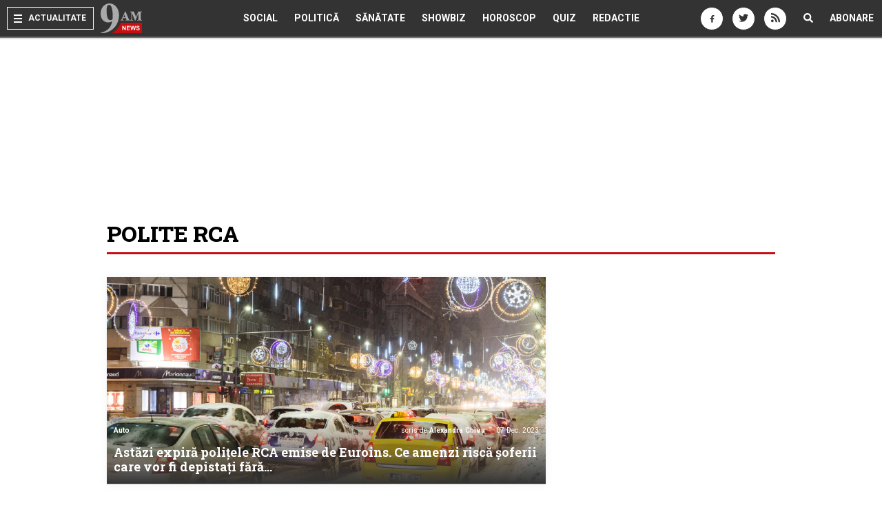

--- FILE ---
content_type: text/html; charset=UTF-8
request_url: https://www.9am.ro/tag/polite-rca.html
body_size: 94702
content:
<!DOCTYPE html>
<html lang="en">
<head>
<script>window.__cmpConfig={customUI:{language:'ro',}}</script>
<script src=https://cmp.gemius.com/cmp/v2/stub.js></script>
<script async src=https://cmp.gemius.com/cmp/v2/cmp.js></script>
<meta http-equiv="content-type" content="text/html; charset=UTF-8"/>
<title>Polite RCA</title>
<meta name="robots" content="noindex,follow"/>
<meta name="revisit-after" content="1 day"/>
<meta name="title" content="Polite RCA">
<meta name="description" content=" Despre polite RCA pe 9AM. Articole despre EuroIns, ASF, masini, informatii, parlament, nicu marcu, presedinte asf, faliment, CEC Bank si Ionut Stroe. Astăzi expiră polițele RCA emise de Euroins. Ce amenzi riscă șoferii care vor fi depistați fără..."/>
<meta name="theme-color" content="#333333">
<meta property="og:title" content="Polite RCA"/>
<meta property="og:description" content="Despre polite RCA pe 9AM. Articole despre EuroIns, ASF, masini, informatii, parlament, nicu marcu, presedinte asf, faliment, CEC Bank si Ionut Stroe. Astăzi expiră polițele RCA emise de Euroins. Ce amenzi riscă șoferii care vor fi depistați fără asigurare auto."/>
<meta property="og:image" content="https://www.9am.ro/images/facelift/logos/9am240x240.png?ord=1768977934"/>
<meta property="og:url" content="http://www.9am.ro/tag/polite-rca.html"/>
<meta property="og:type" content="article"/>
<meta property="fb:app_id" content="175262249186141"/>
<meta property="og:site_name" content="9AM"/>
<link rel="canonical" href="https://www.9am.ro/tag/polite-rca.html"/>
<meta name="viewport" content="width=device-width, initial-scale=1.0, minimum-scale=0.5, maximum-scale=1.5"/>
<meta name="apple-mobile-web-app-capable" content="yes"/>
<meta name="apple-mobile-web-app-status-bar-style" content="black-translucent"/>
<link rel="icon" href="https://www.9am.ro/images/favicon-9am.ico" type="image/x-icon"/>
<link rel="shortcut icon" type="image/x-icon" href="https://www.9am.ro/images/favicon-9am.ico"/>
<link rel="apple-touch-icon" href="https://www.9am.ro/images/x9am-128.png.pagespeed.ic.RuULAQjOlS.webp"/>
<link rel="apple-touch-icon-precomposed" href="https://www.9am.ro/images/x9am-128.png.pagespeed.ic.RuULAQjOlS.webp"/>
<link rel="apple-touch-startup-image" href="https://www.9am.ro/images/x9am-square-logo.png.pagespeed.ic.RuULAQjOlS.webp"/>
<link href="https://www.9am.ro/css/refresh2019/A.app.scss,qv=170713.pagespeed.cf.lcJmjQkN8F.css" rel="stylesheet" type="text/css"/>
<link rel="alternate" type="application/rss+xml" title="RSS" href="http://img.9am.ro/rss/ultima-ora.xml"/>
<script>(function(w,d,s,l,i){w[l]=w[l]||[];w[l].push({'gtm.start':new Date().getTime(),event:'gtm.js'});var f=d.getElementsByTagName(s)[0],j=d.createElement(s),dl=l!='dataLayer'?'&l='+l:'';j.async=true;j.src='https://www.googletagmanager.com/gtm.js?id='+i+dl;f.parentNode.insertBefore(j,f);})(window,document,'script','dataLayer','GTM-MN3WBVD');</script>
<script async src="https://www.googletagmanager.com/gtag/js?id=G-D6VE7JHDFT"></script>
<script>window.dataLayer=window.dataLayer||[];function gtag(){dataLayer.push(arguments);}gtag('js',new Date());gtag('config','G-D6VE7JHDFT');</script>
<script async src="//pahtnf.tech/c/9am.js"></script>
<script>window.adocf={};window.adocf.useDOMContentLoaded=true;</script>
<script type="text/javascript" async src="//icorpado.9am.ro/files/js/ado.js"></script>
<script type="text/javascript" language="JavaScript">var IC_ADO_EXTRAVARS={loggedin:0,blockadsenseonadocean:1,section:"altele"};var IC_ADO_MASTER="b8eV4_lW7ZCN8pUoTUsyZ1jPbaZQGmb1MfH1TBWdAxL.s7";IC_ADO_EXTRAVARS.coronavirus=0;IC_ADO_EXTRAVARS.coronaviruscocacola=1;IC_ADO_EXTRAVARS.horoscop=1;IC_ADO_EXTRAVARS.cutremur=0;IC_ADO_EXTRAVARS.cola2020=1;IC_ADO_EXTRAVARS.war2022=0;IC_ADO_EXTRAVARS.iqos=0;IC_ADO_EXTRAVARS.ferrero2022=1;</script>
<script type="text/javascript">var _key="";</script>
<script type="text/javascript">function loadAdoConfig(){if(typeof ado!=="object"){ado={};ado.config=ado.preview=ado.placement=ado.master=ado.slave=function(){};}ado.config({mode:"new",xml:false,consent:true,characterEncoding:true,attachReferrer:!0});ado.preview({enabled:true,emiter:"icorpado.9am.ro",id:"qGic9G5p7UbFLN9EqQwpg3P4U2KC63JcySimqynFlyD.c7"});}function loadAdoMaster(){ado.master({id:"b8eV4_lW7ZCN8pUoTUsyZ1jPbaZQGmb1MfH1TBWdAxL.s7",server:"icorpado.9am.ro",vars:IC_ADO_EXTRAVARS,keys:"altele"+","+window.cxDmpSegments});}</script>
<script src="//storage.icorp.ro/storage/ado_scripts/cluster/_clusters.js?ord=20160913"></script>
<script language="javascript" type="text/javascript">var _GPD={SITE:{url:'https://www.9am.ro',static_url:'https://www.9am.ro',title:'9AM',section:'tools',socials:{"facebook":{"page_url":"https:\/\/www.facebook.com\/9AM.ro","page_name":"9AM.ro","page_code":"9AM.ro","page_id":"179479982103571"},"googleplus":{"page_url":"https:\/\/plus.google.com\/+9amRoNews","page_name":"9AM.ro","page_code":"+9amRoNews","page_id":"110042167958403252094"},"twitter":{"page_url":"https:\/\/twitter.com\/9AM","page_name":"9AM.ro","username":"9AM"}}},PAGE:{url:'/tag/polite-rca.html',short_url:'/tag/polite-rca.html',section:'tools',opengraph:[]}};_GPD.USER={url:'https://www.9am.ro/comunitate/',user_id:0,username:'',fb_id:0,logged_out:0};if(_GPD.PAGE.url.indexOf('http://')==-1)_GPD.PAGE.url=_GPD.SITE.url+_GPD.PAGE.url;if(_GPD.PAGE.short_url.indexOf('http://')==-1)_GPD.PAGE.short_url=_GPD.SITE.url+_GPD.PAGE.short_url;var APPConfig={"fb_id":"175262249186141","url":"https:\/\/www.9am.ro","action_url":"https:\/\/www.9am.ro\/api"};</script>
<script>(function(i,s,o,g,r,a,m){i['GoogleAnalyticsObject']=r;i[r]=i[r]||function(){(i[r].q=i[r].q||[]).push(arguments)},i[r].l=1*new Date();a=s.createElement(o),m=s.getElementsByTagName(o)[0];a.async=1;a.src=g;m.parentNode.insertBefore(a,m)})(window,document,'script','https://www.google-analytics.com/analytics.js','ga');ga('create','UA-152994-20','auto',{'useAmpClientId':true});ga(function(tracker){GA_CLIENT_ID=tracker.get('clientId');ga('set','dimension1','GA'+String(GA_CLIENT_ID));ga('set','dimension2',new Date().getTime()+'.'+Math.random().toString(36).substring(5));ga('set','dimension3',new Date().getTime());});ga('set','dimension4','0');ga('set','dimension5','content/tools');ga('set','anonymizeIp',true);ga('send','pageview');if(typeof _gaq=="undefined"){function trackEventTag(category,action,opt_label){ga('send','event',{'eventCategory':category,'eventAction':action,'eventLabel':opt_label});return true;}var _gaq=window._gaq||{push:function(ar){if(ar&&ar.constructor===Array&&0 in ar){if(ar[0]=='_trackEvent'){var category=1 in ar?ar[1]:null,action=2 in ar?ar[2]:null,opt_label=3 in ar?ar[3]:null;return trackEventTag(category,action,opt_label);}}return true;}};}</script>
<script>var checkFormCmp=setInterval(function(){if(typeof __tcfapi!="undefined"){window.teads_analytics=window.teads_analytics||{};window.teads_analytics.analytics_tag_id="PUB_14484";window.teads_analytics.share=window.teads_analytics.share||function(){;(window.teads_analytics.shared_data=window.teads_analytics.shared_data||[]).push(arguments)};var teads_analytics_script=document.createElement('script');teads_analytics_script.type='text/javascript';teads_analytics_script.async=true;teads_analytics_script.src='https://a.teads.tv/analytics/tag.js';document.getElementsByTagName('head')[0].appendChild(teads_analytics_script);clearInterval(checkFormCmp);}},100);</script>
<script type="text/javascript" async src="//code3.adtlgc.com/js/sati_init.js"></script>
<script type="text/javascript">var cX=cX||{options:{consent:true}};cX.callQueue=cX.callQueue||[];cX.callQueue.push(['requireConsent']);cX.callQueue.push(['invoke',function(){setPageViewConsent();}]);cX.callQueue.push(['setSiteId','1138479773402378597']);cX.callQueue.push(['sendPageViewEvent']);cX.callQueue.push(['sync','adform']);cX.callQueue.push(['sync','smart']);function setPageViewConsent(){console.log('SATI "pv" consent',cX.hasConsent('pv'));console.log('SATI "segment" consent',cX.hasConsent('segment'));console.log('SATI "ad" consent',cX.hasConsent('ad'));if(!cX.hasConsent('pv')||!cX.hasConsent('segment')||!cX.hasConsent('ad')){cX.callQueue.push(['setConsent',{pv:true,segment:true,ad:true},{runCallQueue:true}]);}}cX.callQueue.push(['sync',{'partner':'pubmatic','customerId':'156577'}]);cX.callQueue.push(['invoke',function(){var CX_dmp=cX.getUserSegmentIds({persistedQueryId:'80b7d5f69cd75bd34d1133d09201f99b5a6af5f6'}).toString();window.cxDmpSegments=CX_dmp;}]);</script>
<script type="text/javascript">(function(d,s,e,t){e=d.createElement(s);e.type='text/java'+s;e.async='async';e.src='http'+('https:'===location.protocol?'s://s':'://')+'cdn.cxense.com/cx.js';t=d.getElementsByTagName(s)[0];t.parentNode.insertBefore(e,t);})(document,'script');</script>
<script type="text/javascript">function SATI_TrackView(locationURL,referrerURL){if(locationURL===referrerURL){return;}window.cX=window.cX||{};cX.callQueue=cX.callQueue||[];cX.callQueue.push(['initializePage']);cX.callQueue.push(['setSiteId','1138479773402378597']);cX.callQueue.push(['sendPageViewEvent',{'location':locationURL,'referrer':referrerURL}]);};</script>
<meta name="cXenseParse:pageclass" content="frontpage"/>
<meta name="cXenseParse:url" content="https://www.9am.ro/tag/polite-rca.html"/>
<script>document.addEventListener('app::user_interact',function(){!function(f,b,e,v,n,t,s){if(f.fbq)return;n=f.fbq=function(){n.callMethod?n.callMethod.apply(n,arguments):n.queue.push(arguments)};if(!f._fbq)f._fbq=n;n.push=n;n.loaded=!0;n.version='2.0';n.queue=[];t=b.createElement(e);t.async=!0;t.src=v;s=b.getElementsByTagName(e)[0];s.parentNode.insertBefore(t,s)}(window,document,'script','https://connect.facebook.net/en_US/fbevents.js');fbq('init','1667896353330874');fbq('track','PageView');console.log("FBPixel Loaded");});</script>
<noscript>
<img height="0" width="0" style="display:none;visibility:hidden" src="https://www.facebook.com/tr?id=1667896353330874&ev=PageView
				&noscript=1"/>
</noscript>
</head>
<body class=""><script>var ad=document.createElement('div');ad.id='AdSensed26ca3947df54623fa86f612fcd72e45';ad.className='AdSense';ad.style.display='block';ad.style.position='absolute';ad.style.top='-1px';ad.style.height='1px';document.body.appendChild(ad);</script>
<script type="text/javascript">var pp_gemius_identifier='B7zrO682COoYBVf0KwASc.VmTINdqfiA_IZhlIc5qf7.z7';function gemius_pending(i){window[i]=window[i]||function(){var x=window[i+'_pdata']=window[i+'_pdata']||[];x[x.length]=arguments;};};gemius_pending('gemius_hit');gemius_pending('gemius_event');gemius_pending('pp_gemius_hit');gemius_pending('pp_gemius_event');(function(d,t){try{var gt=d.createElement(t),s=d.getElementsByTagName(t)[0],l='http'+((location.protocol=='https:')?'s':'');gt.setAttribute('async','async');gt.setAttribute('defer','defer');gt.src=l+'://garo.hit.gemius.pl/xgemius.js';s.parentNode.insertBefore(gt,s);}catch(e){}})(document,'script');</script>
<div id="fb-root"></div>
<header>
<nav class="mainNav">
<ul class="left">
<li class="menu">
<div class="burger">
<span></span>
<span></span>
<span></span>
</div>
<span class="mobileHide">Actualitate</span>
</li>
<li class="">
<a href="https://www.9am.ro" class="logo">
<img src="https://www.9am.ro/images/9am-SVG-color.svg?v" alt="9AM - Cele mai importante stiri ale zilei"/>
</a>
</li>
</ul>
<ul class="center mobileHide">
<li class="">
<a href="https://www.9am.ro/stiri-revista-presei/Social" class="mainNavLink">Social</a>
</li>
<li class="">
<a href="https://www.9am.ro/stiri-revista-presei/Politica" class="mainNavLink">Politică</a>
</li>
<li class="">
<a href="https://www.9am.ro/stiri-revista-presei/Sanatate" class="mainNavLink">Sănătate</a>
</li>
<li class="">
<a href="https://www.9am.ro/stiri-revista-presei/Showbiz" class="mainNavLink">Showbiz</a>
</li>
<li class="">
<a href="https://www.9am.ro/horoscop" class="mainNavLink">Horoscop</a>
</li>
<li class="">
<a href="https://www.9am.ro/quiz/index.html" class="mainNavLink">Quiz</a>
</li>
<li class="">
<a href="https://www.9am.ro/redactie.html" class="mainNavLink">Redactie</a>
</li>
</ul>
<ul class="right">
<li class="socialLink mobileHide">
<a href="http://www.facebook.com/9AM.ro" class="mainNavLink" target="_blank">
<span class="fa fa-facebook"></span>
</a>
</li>
<li class="socialLink mobileHide">
<a href="https://twitter.com/9AM" class="mainNavLink" target="_blank">
<span class="fa fa-twitter"></span>
</a>
</li>
<li class="socialLink mobileHide">
<a href="http://img.9am.ro/rss/ultima-ora.xml" target="_blank" class="mainNavLink" target="_blank">
<span class="fa fa-rss"></span>
</a>
</li>
<li class="search">
<a href="javascript:void(0)" class="mainNavLink noHover">
<span class="fa fa-search"></span>
</a>
</li>
<li class="">
<a href="#" class="mainNavLink noHover mobileHide subscribe">Abonare</a>
</li>
</ul>
<div class="dropContent">
<div class="container">
<div class="d-flex">
<div class="left">
<ul class="list-unstyled">
<li class="">
<a href="https://www.9am.ro/stiri-revista-presei/Social" data-cat="Social">
Social</a>
</li>
<li class="">
<a href="https://www.9am.ro/stiri-revista-presei/Politica" data-cat="Politica">
Politică</a>
</li>
<li class="">
<a href="https://www.9am.ro/stiri-revista-presei/Sanatate" data-cat="Sanatate">
Sănătate</a>
</li>
<li class="">
<a href="https://www.9am.ro/stiri-revista-presei/Incredibil" data-cat="Incredibil">
Incredibil</a>
</li>
<li class="">
<a href="https://www.9am.ro/stiri-revista-presei/Showbiz" data-cat="Showbiz">
Showbiz</a>
</li>
<li class="">
<a href="https://www.9am.ro/horoscop" data-cat="Horoscop">
Horoscop</a>
</li>
<li class="">
<a href="https://www.9am.ro/quiz/index.html" data-cat="Quiz">
Quiz</a>
</li>
<li class="">
<a href="https://www.9am.ro/stiri-revista-presei/International" data-cat="International">
Internațional</a>
</li>
<li class="">
<a href="https://www.9am.ro/stiri-revista-presei/Beauty" data-cat="Beauty">
Beauty</a>
</li>
</ul>
</div>
<div class="right">
<div class="articlePane" id="social">
<div class="article ">
<a href="https://www.9am.ro/stiri/Social/366114/Citate-intelepte-si-motivationale-pentru-o-viata-mai-buna.html" class="imgWrap">
<img src="[data-uri]" data-src="https://www.9am.ro/images/cache/articles/6/6/1/366114/xp_366114_120x120-00-85.jpg,qv=1728299096.pagespeed.ic.7xOnHmd5Z5.webp" width="120" height="120" class="object-cover lazyload" alt="Citate înțelepte și motivaționale pentru o viață mai bună">
</a>
<div class="text">
<span class="categ">Social</span>
<h3 class="title twoLines"><a href="https://www.9am.ro/stiri/Social/366114/Citate-intelepte-si-motivationale-pentru-o-viata-mai-buna.html" title="Citate înțelepte și motivaționale pentru o viață mai bună">Citate înțelepte și motivaționale pentru o viață mai bună</a></h3>
<a href="https://www.9am.ro/stiri/Social/366114/Citate-intelepte-si-motivationale-pentru-o-viata-mai-buna.html" class="more" title="Citate înțelepte și motivaționale pentru o viață mai bună">
mai multe <i class="fa fa-angle-double-right"></i>
</a>
</div>
</div>	<div class="article ">
<a href="https://www.9am.ro/stiri/Social/366100/30-Descrieri-scurte-pentru-pozele-de-pe-social-media.html" class="imgWrap">
<img src="[data-uri]" data-src="[data-uri]" class="object-cover lazyload" alt="30+ Descrieri scurte pentru pozele de pe social media">
</a>
<div class="text">
<span class="categ">Social</span>
<h3 class="title twoLines"><a href="https://www.9am.ro/stiri/Social/366100/30-Descrieri-scurte-pentru-pozele-de-pe-social-media.html" title="30+ Descrieri scurte pentru pozele de pe social media">30+ Descrieri scurte pentru pozele de pe social media</a></h3>
<a href="https://www.9am.ro/stiri/Social/366100/30-Descrieri-scurte-pentru-pozele-de-pe-social-media.html" class="more" title="30+ Descrieri scurte pentru pozele de pe social media">
mai multe <i class="fa fa-angle-double-right"></i>
</a>
</div>
</div>	<div class="article ">
<a href="https://www.9am.ro/stiri/Social/366068/10-mesaje-emotionante-pentru-cea-mai-buna-prietena-de-suflet.html" class="imgWrap">
<img src="[data-uri]" data-src="[data-uri]" class="object-cover lazyload" alt="10+ mesaje emoționante pentru cea mai bună prietenă de suflet">
</a>
<div class="text">
<span class="categ">Social</span>
<h3 class="title twoLines"><a href="https://www.9am.ro/stiri/Social/366068/10-mesaje-emotionante-pentru-cea-mai-buna-prietena-de-suflet.html" title="10+ mesaje emoționante pentru cea mai bună prietenă de suflet">10+ mesaje emoționante pentru cea mai bună prietenă de suflet</a></h3>
<a href="https://www.9am.ro/stiri/Social/366068/10-mesaje-emotionante-pentru-cea-mai-buna-prietena-de-suflet.html" class="more" title="10+ mesaje emoționante pentru cea mai bună prietenă de suflet">
mai multe <i class="fa fa-angle-double-right"></i>
</a>
</div>
</div>	<div class="article ">
<a href="https://www.9am.ro/stiri/Social/366052/20-mesaje-de-iubire-si-dor-pentru-persoana-speciala-din-viata-ta.html" class="imgWrap">
<img src="[data-uri]" data-src="[data-uri]" class="object-cover lazyload" alt="20+ mesaje de iubire și dor pentru persoana specială din viața ta">
</a>
<div class="text">
<span class="categ">Social</span>
<h3 class="title twoLines"><a href="https://www.9am.ro/stiri/Social/366052/20-mesaje-de-iubire-si-dor-pentru-persoana-speciala-din-viata-ta.html" title="20+ mesaje de iubire și dor pentru persoana specială din viața ta">20+ mesaje de iubire și dor pentru persoana specială din viața ta</a></h3>
<a href="https://www.9am.ro/stiri/Social/366052/20-mesaje-de-iubire-si-dor-pentru-persoana-speciala-din-viata-ta.html" class="more" title="20+ mesaje de iubire și dor pentru persoana specială din viața ta">
mai multe <i class="fa fa-angle-double-right"></i>
</a>
</div>
</div>	<div class="article ">
<a href="https://www.9am.ro/stiri/Social/365357/Psihologii-dezvaluie-5-intrebari-mai-putin-placute-pe-care-ti-le-pui-daca-vrei-sa-te-cunosti-cu-adevarat.html" class="imgWrap">
<img src="[data-uri]" data-src="[data-uri]" class="object-cover lazyload" alt="Psihologii dezvăluie 5 întrebări mai puțin plăcute pe care ți le pui dacă vrei să te cunoști cu adevărat">
</a>
<div class="text">
<span class="categ">Social</span>
<h3 class="title twoLines"><a href="https://www.9am.ro/stiri/Social/365357/Psihologii-dezvaluie-5-intrebari-mai-putin-placute-pe-care-ti-le-pui-daca-vrei-sa-te-cunosti-cu-adevarat.html" title="Psihologii dezvăluie 5 întrebări mai puțin plăcute pe care ți le pui dacă vrei să te cunoști cu adevărat">Psihologii dezvăluie 5 întrebări mai puțin plăcute pe care ți le pui dacă vrei să te cunoști cu adevărat</a></h3>
<a href="https://www.9am.ro/stiri/Social/365357/Psihologii-dezvaluie-5-intrebari-mai-putin-placute-pe-care-ti-le-pui-daca-vrei-sa-te-cunosti-cu-adevarat.html" class="more" title="Psihologii dezvăluie 5 întrebări mai puțin plăcute pe care ți le pui dacă vrei să te cunoști cu adevărat">
mai multe <i class="fa fa-angle-double-right"></i>
</a>
</div>
</div>	<div class="article ">
<a href="https://www.9am.ro/stiri/Social/365208/Secretele-succesului-Ce-calitati-au-femeile-de-cariera-si-cum-gestioneaza-echilibrul-intre-viata-profesionala-si-cea-personala.html" class="imgWrap">
<img src="[data-uri]" data-src="[data-uri]" class="object-cover lazyload" alt="Secretele succesului: Ce calități au femeile de carieră și cum gestionează echilibrul între viața profesională și cea personală">
</a>
<div class="text">
<span class="categ">Social</span>
<h3 class="title twoLines"><a href="https://www.9am.ro/stiri/Social/365208/Secretele-succesului-Ce-calitati-au-femeile-de-cariera-si-cum-gestioneaza-echilibrul-intre-viata-profesionala-si-cea-personala.html" title="Secretele succesului: Ce calități au femeile de carieră și cum gestionează echilibrul între viața profesională și cea personală">Secretele succesului: Ce calități au femeile de carieră și cum gestionează echilibrul între viața profesională și cea personală</a></h3>
<a href="https://www.9am.ro/stiri/Social/365208/Secretele-succesului-Ce-calitati-au-femeile-de-cariera-si-cum-gestioneaza-echilibrul-intre-viata-profesionala-si-cea-personala.html" class="more" title="Secretele succesului: Ce calități au femeile de carieră și cum gestionează echilibrul între viața profesională și cea personală">
mai multe <i class="fa fa-angle-double-right"></i>
</a>
</div>
</div>
</div>
<div class="articlePane" id="politica">
<div class="article ">
<a href="https://www.9am.ro/stiri/Politica/365180/Calendarul-alegerilor-daca-nu-va-avea-loc-nicio-comasare-Senator-PSD-E-deja-creionat.html" class="imgWrap">
<img src="[data-uri]" data-src="[data-uri]" class="object-cover lazyload" alt="Calendarul alegerilor, dacă nu va avea loc nicio comasare. Senator PSD: „E deja creionat” ">
</a>
<div class="text">
<span class="categ">Politica</span>
<h3 class="title twoLines"><a href="https://www.9am.ro/stiri/Politica/365180/Calendarul-alegerilor-daca-nu-va-avea-loc-nicio-comasare-Senator-PSD-E-deja-creionat.html" title="Calendarul alegerilor, dacă nu va avea loc nicio comasare. Senator PSD: „E deja creionat” ">Calendarul alegerilor, dacă nu va avea loc nicio comasare. Senator PSD: „E deja creionat” </a></h3>
<a href="https://www.9am.ro/stiri/Politica/365180/Calendarul-alegerilor-daca-nu-va-avea-loc-nicio-comasare-Senator-PSD-E-deja-creionat.html" class="more" title="Calendarul alegerilor, dacă nu va avea loc nicio comasare. Senator PSD: „E deja creionat” ">
mai multe <i class="fa fa-angle-double-right"></i>
</a>
</div>
</div>	<div class="article ">
<a href="https://www.9am.ro/stiri/Politica/365176/Sedinta-la-varful-BNR-Consiliul-de-administratie-al-Bancii-Nationale-va-da-verdictul-in-ceea-ce-priveste-dobanda-cheie.html" class="imgWrap">
<img src="[data-uri]" data-src="[data-uri]" class="object-cover lazyload" alt="Ședință la vârful BNR. Consiliul de administrație al Băncii Naționale va da verdictul în ceea ce privește dobânda cheie">
</a>
<div class="text">
<span class="categ">Politica</span>
<h3 class="title twoLines"><a href="https://www.9am.ro/stiri/Politica/365176/Sedinta-la-varful-BNR-Consiliul-de-administratie-al-Bancii-Nationale-va-da-verdictul-in-ceea-ce-priveste-dobanda-cheie.html" title="Ședință la vârful BNR. Consiliul de administrație al Băncii Naționale va da verdictul în ceea ce privește dobânda cheie">Ședință la vârful BNR. Consiliul de administrație al Băncii Naționale va da verdictul în ceea ce privește dobânda cheie</a></h3>
<a href="https://www.9am.ro/stiri/Politica/365176/Sedinta-la-varful-BNR-Consiliul-de-administratie-al-Bancii-Nationale-va-da-verdictul-in-ceea-ce-priveste-dobanda-cheie.html" class="more" title="Ședință la vârful BNR. Consiliul de administrație al Băncii Naționale va da verdictul în ceea ce privește dobânda cheie">
mai multe <i class="fa fa-angle-double-right"></i>
</a>
</div>
</div>	<div class="article ">
<a href="https://www.9am.ro/stiri/Politica/365174/Sedinta-decisiva-azi-la-Guvern-Liderii-PSD-si-PNL-vor-sa-conduca-tara-10-ani.html" class="imgWrap">
<img src="[data-uri]" data-src="[data-uri]" class="object-cover lazyload" alt="Ședință decisivă, azi, la Guvern! Liderii PSD și PNL vor să conducă țara 10 ani ">
</a>
<div class="text">
<span class="categ">Politica</span>
<h3 class="title twoLines"><a href="https://www.9am.ro/stiri/Politica/365174/Sedinta-decisiva-azi-la-Guvern-Liderii-PSD-si-PNL-vor-sa-conduca-tara-10-ani.html" title="Ședință decisivă, azi, la Guvern! Liderii PSD și PNL vor să conducă țara 10 ani ">Ședință decisivă, azi, la Guvern! Liderii PSD și PNL vor să conducă țara 10 ani </a></h3>
<a href="https://www.9am.ro/stiri/Politica/365174/Sedinta-decisiva-azi-la-Guvern-Liderii-PSD-si-PNL-vor-sa-conduca-tara-10-ani.html" class="more" title="Ședință decisivă, azi, la Guvern! Liderii PSD și PNL vor să conducă țara 10 ani ">
mai multe <i class="fa fa-angle-double-right"></i>
</a>
</div>
</div>	<div class="article ">
<a href="https://www.9am.ro/stiri/Politica/365167/Cristian-Popescu-Piedone-anunt-despre-o-posibila-candidatura-la-Primaria-Capitalei.html" class="imgWrap">
<img src="[data-uri]" data-src="[data-uri]" class="object-cover lazyload" alt="Cristian Popescu Piedone, anunţ despre o posibilă candidatură la Primăria Capitalei">
</a>
<div class="text">
<span class="categ">Politica</span>
<h3 class="title twoLines"><a href="https://www.9am.ro/stiri/Politica/365167/Cristian-Popescu-Piedone-anunt-despre-o-posibila-candidatura-la-Primaria-Capitalei.html" title="Cristian Popescu Piedone, anunţ despre o posibilă candidatură la Primăria Capitalei">Piedone, anunţ despre o posibilă candidatură la Primăria Capitalei</a></h3>
<a href="https://www.9am.ro/stiri/Politica/365167/Cristian-Popescu-Piedone-anunt-despre-o-posibila-candidatura-la-Primaria-Capitalei.html" class="more" title="Cristian Popescu Piedone, anunţ despre o posibilă candidatură la Primăria Capitalei">
mai multe <i class="fa fa-angle-double-right"></i>
</a>
</div>
</div>	<div class="article ">
<a href="https://www.9am.ro/stiri/Politica/365163/Al-doilea-tur-al-alegerilor-prezidentiale-ar-putea-avea-loc-odata-cu-alegerile-parlamentare.html" class="imgWrap">
<img src="[data-uri]" data-src="[data-uri]" class="object-cover lazyload" alt="Al doilea tur al alegerilor prezidențiale ar putea avea loc odată cu alegerile parlamentare">
</a>
<div class="text">
<span class="categ">Politica</span>
<h3 class="title twoLines"><a href="https://www.9am.ro/stiri/Politica/365163/Al-doilea-tur-al-alegerilor-prezidentiale-ar-putea-avea-loc-odata-cu-alegerile-parlamentare.html" title="Al doilea tur al alegerilor prezidențiale ar putea avea loc odată cu alegerile parlamentare">Al doilea tur al alegerilor prezidențiale ar putea avea loc odată cu alegerile parlamentare</a></h3>
<a href="https://www.9am.ro/stiri/Politica/365163/Al-doilea-tur-al-alegerilor-prezidentiale-ar-putea-avea-loc-odata-cu-alegerile-parlamentare.html" class="more" title="Al doilea tur al alegerilor prezidențiale ar putea avea loc odată cu alegerile parlamentare">
mai multe <i class="fa fa-angle-double-right"></i>
</a>
</div>
</div>	<div class="article ">
<a href="https://www.9am.ro/stiri/Politica/365153/Seful-Statului-Major-al-Apararii-despre-introducerea-serviciului-militar-voluntar-Sunt-vizati-tinerii-de-18-35-de-ani.html" class="imgWrap">
<img src="[data-uri]" data-src="https://www.9am.ro/images/cache/articles/6/5/1/365153/xp_365153_120x120-00-85.jpg,qv=1706856404.pagespeed.ic.ztS3r6rI9i.webp" width="120" height="120" class="object-cover lazyload" alt="Șeful Statului Major al Apărării, despre introducerea serviciului militar voluntar: „Sunt vizați tinerii de 18-35 de ani!”">
</a>
<div class="text">
<span class="categ">Politica</span>
<h3 class="title twoLines"><a href="https://www.9am.ro/stiri/Politica/365153/Seful-Statului-Major-al-Apararii-despre-introducerea-serviciului-militar-voluntar-Sunt-vizati-tinerii-de-18-35-de-ani.html" title="Șeful Statului Major al Apărării, despre introducerea serviciului militar voluntar: „Sunt vizați tinerii de 18-35 de ani!”">Șeful Statului Major al Apărării, despre introducerea serviciului militar</a></h3>
<a href="https://www.9am.ro/stiri/Politica/365153/Seful-Statului-Major-al-Apararii-despre-introducerea-serviciului-militar-voluntar-Sunt-vizati-tinerii-de-18-35-de-ani.html" class="more" title="Șeful Statului Major al Apărării, despre introducerea serviciului militar voluntar: „Sunt vizați tinerii de 18-35 de ani!”">
mai multe <i class="fa fa-angle-double-right"></i>
</a>
</div>
</div>
</div>
<div class="articlePane" id="sanatate">
<div class="article ">
<a href="https://www.9am.ro/stiri/Sanatate/368822/150-de-tineri-cu-scleroza-multipla-se-reunesc-la-Cluj-Napoca-la-cea-mai-mare-conferinta-dedicata-lor.html" class="imgWrap">
<img src="[data-uri]" data-src="https://www.9am.ro/images/cache/articles/6/8/8/368822/xp_368822_120x120-00-85.jpg,qv=1760433986.pagespeed.ic.HPCtTNUoVr.webp" width="120" height="120" class="object-cover lazyload" alt="150 de tineri cu scleroză multiplă se reunesc la Cluj-Napoca, la cea mai mare conferință dedicată lor">
</a>
<div class="text">
<span class="categ">Sanatate</span>
<h3 class="title twoLines"><a href="https://www.9am.ro/stiri/Sanatate/368822/150-de-tineri-cu-scleroza-multipla-se-reunesc-la-Cluj-Napoca-la-cea-mai-mare-conferinta-dedicata-lor.html" title="150 de tineri cu scleroză multiplă se reunesc la Cluj-Napoca, la cea mai mare conferință dedicată lor">150 de tineri cu scleroză multiplă se reunesc la Cluj-Napoca</a></h3>
<a href="https://www.9am.ro/stiri/Sanatate/368822/150-de-tineri-cu-scleroza-multipla-se-reunesc-la-Cluj-Napoca-la-cea-mai-mare-conferinta-dedicata-lor.html" class="more" title="150 de tineri cu scleroză multiplă se reunesc la Cluj-Napoca, la cea mai mare conferință dedicată lor">
mai multe <i class="fa fa-angle-double-right"></i>
</a>
</div>
</div>	<div class="article ">
<a href="https://www.9am.ro/stiri/Sanatate/368701/APAN-lanseaza-EduSMart-un-program-inovator-pentru-100-de-persoane-cu-scleroza-multipla-construit-pe-educatie-holistica-si-puterea-comunitatii.html" class="imgWrap">
<img src="[data-uri]" data-src="[data-uri]" class="object-cover lazyload" alt="APAN lansează „EduSMart”: un program inovator pentru 100 de persoane cu scleroză multiplă, construit pe educație holistică și puterea comunității">
</a>
<div class="text">
<span class="categ">Sanatate</span>
<h3 class="title twoLines"><a href="https://www.9am.ro/stiri/Sanatate/368701/APAN-lanseaza-EduSMart-un-program-inovator-pentru-100-de-persoane-cu-scleroza-multipla-construit-pe-educatie-holistica-si-puterea-comunitatii.html" title="APAN lansează „EduSMart”: un program inovator pentru 100 de persoane cu scleroză multiplă, construit pe educație holistică și puterea comunității">APAN lansează „EduSMart”: un program pentru 100 de persoane cu scleroză</a></h3>
<a href="https://www.9am.ro/stiri/Sanatate/368701/APAN-lanseaza-EduSMart-un-program-inovator-pentru-100-de-persoane-cu-scleroza-multipla-construit-pe-educatie-holistica-si-puterea-comunitatii.html" class="more" title="APAN lansează „EduSMart”: un program inovator pentru 100 de persoane cu scleroză multiplă, construit pe educație holistică și puterea comunității">
mai multe <i class="fa fa-angle-double-right"></i>
</a>
</div>
</div>	<div class="article ">
<a href="https://www.9am.ro/stiri/Sanatate/367716/Ce-inseamna-glicemie-128-Valoare-normala-sau-semn-de-diabet.html" class="imgWrap">
<img src="[data-uri]" data-src="[data-uri]" class="object-cover lazyload" alt="Ce înseamnă glicemie 128? Valoare normală sau semn de diabet?">
</a>
<div class="text">
<span class="categ">Sanatate</span>
<h3 class="title twoLines"><a href="https://www.9am.ro/stiri/Sanatate/367716/Ce-inseamna-glicemie-128-Valoare-normala-sau-semn-de-diabet.html" title="Ce înseamnă glicemie 128? Valoare normală sau semn de diabet?">Ce înseamnă glicemie 128? Valoare normală sau semn de diabet?</a></h3>
<a href="https://www.9am.ro/stiri/Sanatate/367716/Ce-inseamna-glicemie-128-Valoare-normala-sau-semn-de-diabet.html" class="more" title="Ce înseamnă glicemie 128? Valoare normală sau semn de diabet?">
mai multe <i class="fa fa-angle-double-right"></i>
</a>
</div>
</div>	<div class="article ">
<a href="https://www.9am.ro/stiri/Sanatate/367412/Ceaiul-negru-beneficii-si-proprietati-pentru-sanatate.html" class="imgWrap">
<img src="[data-uri]" data-src="[data-uri]" class="object-cover lazyload" alt="Ceaiul negru - beneficii și proprietăți pentru sănătate">
</a>
<div class="text">
<span class="categ">Sanatate</span>
<h3 class="title twoLines"><a href="https://www.9am.ro/stiri/Sanatate/367412/Ceaiul-negru-beneficii-si-proprietati-pentru-sanatate.html" title="Ceaiul negru - beneficii și proprietăți pentru sănătate">Ceaiul negru - beneficii și proprietăți pentru sănătate</a></h3>
<a href="https://www.9am.ro/stiri/Sanatate/367412/Ceaiul-negru-beneficii-si-proprietati-pentru-sanatate.html" class="more" title="Ceaiul negru - beneficii și proprietăți pentru sănătate">
mai multe <i class="fa fa-angle-double-right"></i>
</a>
</div>
</div>	<div class="article ">
<a href="https://www.9am.ro/stiri/Sanatate/366927/Simptomele-anemiei-Cum-se-manifesta-si-cand-sa-mergi-la-medic.html" class="imgWrap">
<img src="[data-uri]" data-src="[data-uri]" class="object-cover lazyload" alt="Simptomele anemiei - Cum se manifestă și când să mergi la medic">
</a>
<div class="text">
<span class="categ">Sanatate</span>
<h3 class="title twoLines"><a href="https://www.9am.ro/stiri/Sanatate/366927/Simptomele-anemiei-Cum-se-manifesta-si-cand-sa-mergi-la-medic.html" title="Simptomele anemiei - Cum se manifestă și când să mergi la medic">Simptomele anemiei - Cum se manifestă și când să mergi la medic</a></h3>
<a href="https://www.9am.ro/stiri/Sanatate/366927/Simptomele-anemiei-Cum-se-manifesta-si-cand-sa-mergi-la-medic.html" class="more" title="Simptomele anemiei - Cum se manifestă și când să mergi la medic">
mai multe <i class="fa fa-angle-double-right"></i>
</a>
</div>
</div>	<div class="article ">
<a href="https://www.9am.ro/stiri/Sanatate/366911/Ceai-de-salvie-beneficii-si-contraindicatii-Proprietati-si-efecte-asupra-sanatatii.html" class="imgWrap">
<img src="[data-uri]" data-src="[data-uri]" class="object-cover lazyload" alt="Ceai de salvie beneficii si contraindicatii - Proprietăți și efecte asupra sănătății">
</a>
<div class="text">
<span class="categ">Sanatate</span>
<h3 class="title twoLines"><a href="https://www.9am.ro/stiri/Sanatate/366911/Ceai-de-salvie-beneficii-si-contraindicatii-Proprietati-si-efecte-asupra-sanatatii.html" title="Ceai de salvie beneficii si contraindicatii - Proprietăți și efecte asupra sănătății">Ceai de salvie beneficii si contraindicatii</a></h3>
<a href="https://www.9am.ro/stiri/Sanatate/366911/Ceai-de-salvie-beneficii-si-contraindicatii-Proprietati-si-efecte-asupra-sanatatii.html" class="more" title="Ceai de salvie beneficii si contraindicatii - Proprietăți și efecte asupra sănătății">
mai multe <i class="fa fa-angle-double-right"></i>
</a>
</div>
</div>
</div>
<div class="articlePane" id="incredibil">
<div class="article ">
<a href="https://www.9am.ro/stiri/Incredibil/362705/Viitoare-stewardese-obligate-sa-se-dezbrace-la-un-concurs-de-angajare-Mi-s-a-cerut-sa-mi-ridic-rochia.html" class="imgWrap">
<img src="[data-uri]" data-src="[data-uri]" class="object-cover lazyload" alt="Viitoare stewardese, obligate să se dezbrace la un concurs de angajare. „Mi s-a cerut să-mi ridic rochia“">
</a>
<div class="text">
<span class="categ">Incredibil</span>
<h3 class="title twoLines"><a href="https://www.9am.ro/stiri/Incredibil/362705/Viitoare-stewardese-obligate-sa-se-dezbrace-la-un-concurs-de-angajare-Mi-s-a-cerut-sa-mi-ridic-rochia.html" title="Viitoare stewardese, obligate să se dezbrace la un concurs de angajare. „Mi s-a cerut să-mi ridic rochia“">Viitoare stewardese, obligate să se dezbrace la un concurs de angajare</a></h3>
<a href="https://www.9am.ro/stiri/Incredibil/362705/Viitoare-stewardese-obligate-sa-se-dezbrace-la-un-concurs-de-angajare-Mi-s-a-cerut-sa-mi-ridic-rochia.html" class="more" title="Viitoare stewardese, obligate să se dezbrace la un concurs de angajare. „Mi s-a cerut să-mi ridic rochia“">
mai multe <i class="fa fa-angle-double-right"></i>
</a>
</div>
</div>	<div class="article ">
<a href="https://www.9am.ro/stiri/Incredibil/362612/Cele-mai-neobisnuite-traditii-de-Revelion-din-diferite-tari-ale-lumii.html" class="imgWrap">
<img src="[data-uri]" data-src="https://www.9am.ro/images/cache/articles/6/2/6/362612/xp_362612_120x120-00-85.jpg,qv=1672486036.pagespeed.ic.oU9SlA98sU.webp" width="120" height="120" class="object-cover lazyload" alt="Cele mai neobișnuite tradiții de Revelion din diferite țări ale lumii">
</a>
<div class="text">
<span class="categ">Incredibil</span>
<h3 class="title twoLines"><a href="https://www.9am.ro/stiri/Incredibil/362612/Cele-mai-neobisnuite-traditii-de-Revelion-din-diferite-tari-ale-lumii.html" title="Cele mai neobișnuite tradiții de Revelion din diferite țări ale lumii">Cele mai neobișnuite tradiții de Revelion din diferite țări ale lumii</a></h3>
<a href="https://www.9am.ro/stiri/Incredibil/362612/Cele-mai-neobisnuite-traditii-de-Revelion-din-diferite-tari-ale-lumii.html" class="more" title="Cele mai neobișnuite tradiții de Revelion din diferite țări ale lumii">
mai multe <i class="fa fa-angle-double-right"></i>
</a>
</div>
</div>	<div class="article ">
<a href="https://www.9am.ro/stiri/Incredibil/361935/Un-roman-si-a-spalat-picioarele-intr-o-renumita-fantana-arteziana-din-Roma-Ce-amenda-a-inhatat-barbatul.html" class="imgWrap">
<img src="[data-uri]" data-src="[data-uri]" class="object-cover lazyload" alt="Un român și-a spălat picioarele într-o renumită fântână arteziană din Roma. Ce amendă a înhățat bărbatul">
</a>
<div class="text">
<span class="categ">Incredibil</span>
<h3 class="title twoLines"><a href="https://www.9am.ro/stiri/Incredibil/361935/Un-roman-si-a-spalat-picioarele-intr-o-renumita-fantana-arteziana-din-Roma-Ce-amenda-a-inhatat-barbatul.html" title="Un român și-a spălat picioarele într-o renumită fântână arteziană din Roma. Ce amendă a înhățat bărbatul">Un român și-a spălat picioarele într-o renumită fântână arteziană din Roma</a></h3>
<a href="https://www.9am.ro/stiri/Incredibil/361935/Un-roman-si-a-spalat-picioarele-intr-o-renumita-fantana-arteziana-din-Roma-Ce-amenda-a-inhatat-barbatul.html" class="more" title="Un român și-a spălat picioarele într-o renumită fântână arteziană din Roma. Ce amendă a înhățat bărbatul">
mai multe <i class="fa fa-angle-double-right"></i>
</a>
</div>
</div>	<div class="article ">
<a href="https://www.9am.ro/stiri/Incredibil/361879/A-curs-sange-din-bagajul-unui-roman-pe-aeroportul-din-Liverpool-Autoritatile-britanice-au-dat-alarma.html" class="imgWrap">
<img src="[data-uri]" data-src="[data-uri]" class="object-cover lazyload" alt="A curs sânge din bagajul unui român pe aeroportul din Liverpool. Autoritățile britanice au dat alarma">
</a>
<div class="text">
<span class="categ">Incredibil</span>
<h3 class="title twoLines"><a href="https://www.9am.ro/stiri/Incredibil/361879/A-curs-sange-din-bagajul-unui-roman-pe-aeroportul-din-Liverpool-Autoritatile-britanice-au-dat-alarma.html" title="A curs sânge din bagajul unui român pe aeroportul din Liverpool. Autoritățile britanice au dat alarma">A curs sânge din bagajul unui român pe aeroportul din Liverpool</a></h3>
<a href="https://www.9am.ro/stiri/Incredibil/361879/A-curs-sange-din-bagajul-unui-roman-pe-aeroportul-din-Liverpool-Autoritatile-britanice-au-dat-alarma.html" class="more" title="A curs sânge din bagajul unui român pe aeroportul din Liverpool. Autoritățile britanice au dat alarma">
mai multe <i class="fa fa-angle-double-right"></i>
</a>
</div>
</div>	<div class="article ">
<a href="https://www.9am.ro/stiri/Incredibil/360957/Conducea-sub-influenta-a-7-tipuri-de-droguri-Isprava-unui-sofer-din-Bucuresti.html" class="imgWrap">
<img src="[data-uri]" data-src="[data-uri]" class="object-cover lazyload" alt="Conducea sub influența a 7 tipuri de droguri. Isprava unui șofer din București">
</a>
<div class="text">
<span class="categ">Incredibil</span>
<h3 class="title twoLines"><a href="https://www.9am.ro/stiri/Incredibil/360957/Conducea-sub-influenta-a-7-tipuri-de-droguri-Isprava-unui-sofer-din-Bucuresti.html" title="Conducea sub influența a 7 tipuri de droguri. Isprava unui șofer din București">Conducea sub influența a 7 tipuri de droguri. Isprava unui șofer din București</a></h3>
<a href="https://www.9am.ro/stiri/Incredibil/360957/Conducea-sub-influenta-a-7-tipuri-de-droguri-Isprava-unui-sofer-din-Bucuresti.html" class="more" title="Conducea sub influența a 7 tipuri de droguri. Isprava unui șofer din București">
mai multe <i class="fa fa-angle-double-right"></i>
</a>
</div>
</div>	<div class="article ">
<a href="https://www.9am.ro/stiri/Incredibil/360905/Cele-mai-deocheate-legi-adoptate-vreodata-in-lume.html" class="imgWrap">
<img src="[data-uri]" data-src="[data-uri]" class="object-cover lazyload" alt="Cele mai deocheate legi adoptate vreodată în lume">
</a>
<div class="text">
<span class="categ">Incredibil</span>
<h3 class="title twoLines"><a href="https://www.9am.ro/stiri/Incredibil/360905/Cele-mai-deocheate-legi-adoptate-vreodata-in-lume.html" title="Cele mai deocheate legi adoptate vreodată în lume">Cele mai deocheate legi adoptate vreodată în lume</a></h3>
<a href="https://www.9am.ro/stiri/Incredibil/360905/Cele-mai-deocheate-legi-adoptate-vreodata-in-lume.html" class="more" title="Cele mai deocheate legi adoptate vreodată în lume">
mai multe <i class="fa fa-angle-double-right"></i>
</a>
</div>
</div>
</div>
<div class="articlePane" id="showbiz">
<div class="article ">
<a href="https://www.9am.ro/stiri/Showbiz/368228/Noi-ispite-feminine-au-fost-dezvaluite-Cine-sunt-Teodora-Racos-si-Amelia-Noir.html" class="imgWrap">
<img src="[data-uri]" data-src="[data-uri]" class="object-cover lazyload" alt="Noi ispite feminine au fost dezvăluite! Cine sunt Teodora Racoș și Amelia Noir?">
</a>
<div class="text">
<span class="categ">Showbiz</span>
<h3 class="title twoLines"><a href="https://www.9am.ro/stiri/Showbiz/368228/Noi-ispite-feminine-au-fost-dezvaluite-Cine-sunt-Teodora-Racos-si-Amelia-Noir.html" title="Noi ispite feminine au fost dezvăluite! Cine sunt Teodora Racoș și Amelia Noir?">Insula Iubirii: Noi ispite feminine au fost dezvăluite! </a></h3>
<a href="https://www.9am.ro/stiri/Showbiz/368228/Noi-ispite-feminine-au-fost-dezvaluite-Cine-sunt-Teodora-Racos-si-Amelia-Noir.html" class="more" title="Noi ispite feminine au fost dezvăluite! Cine sunt Teodora Racoș și Amelia Noir?">
mai multe <i class="fa fa-angle-double-right"></i>
</a>
</div>
</div>	<div class="article ">
<a href="https://www.9am.ro/stiri/Showbiz/367996/Ana-Barbosu-aduce-Romaniei-bronzul-european-la-gimnastica.html" class="imgWrap">
<img src="[data-uri]" data-src="https://www.9am.ro/images/cache/articles/6/7/9/367996/xp_367996_120x120-00-85.jpg,qv=1748601920.pagespeed.ic.1viEK7pYbh.webp" width="120" height="120" class="object-cover lazyload" alt="Ana Bărbosu aduce României bronzul european la gimnastică">
</a>
<div class="text">
<span class="categ">Showbiz</span>
<h3 class="title twoLines"><a href="https://www.9am.ro/stiri/Showbiz/367996/Ana-Barbosu-aduce-Romaniei-bronzul-european-la-gimnastica.html" title="Ana Bărbosu aduce României bronzul european la gimnastică">Ana Bărbosu aduce României bronzul european la gimnastică</a></h3>
<a href="https://www.9am.ro/stiri/Showbiz/367996/Ana-Barbosu-aduce-Romaniei-bronzul-european-la-gimnastica.html" class="more" title="Ana Bărbosu aduce României bronzul european la gimnastică">
mai multe <i class="fa fa-angle-double-right"></i>
</a>
</div>
</div>	<div class="article ">
<a href="https://www.9am.ro/stiri/Showbiz/367952/Agatha-Christie-Regina-romanului-politist-si-creatoarea-lui-Hercule-Poirot-si-Miss-Marple.html" class="imgWrap">
<img src="[data-uri]" data-src="[data-uri]" class="object-cover lazyload" alt="Agatha Christie - Regina romanului polițist și creatoarea lui Hercule Poirot și Miss Marple">
</a>
<div class="text">
<span class="categ">Showbiz</span>
<h3 class="title twoLines"><a href="https://www.9am.ro/stiri/Showbiz/367952/Agatha-Christie-Regina-romanului-politist-si-creatoarea-lui-Hercule-Poirot-si-Miss-Marple.html" title="Agatha Christie - Regina romanului polițist și creatoarea lui Hercule Poirot și Miss Marple">Agatha Christie - Regina romanului polițist și creatoarea lui Hercule Poirot</a></h3>
<a href="https://www.9am.ro/stiri/Showbiz/367952/Agatha-Christie-Regina-romanului-politist-si-creatoarea-lui-Hercule-Poirot-si-Miss-Marple.html" class="more" title="Agatha Christie - Regina romanului polițist și creatoarea lui Hercule Poirot și Miss Marple">
mai multe <i class="fa fa-angle-double-right"></i>
</a>
</div>
</div>	<div class="article ">
<a href="https://www.9am.ro/stiri/Showbiz/367951/Motivul-pentru-care-Mirabela-Gradinaru-a-lipsit-de-la-ceremonia-de-investire-a-lui-Nicusor-Dan-Cum-a-aparut-fiica-celor-doi.html" class="imgWrap">
<img src="[data-uri]" data-src="[data-uri]" class="object-cover lazyload" alt="Motivul pentru care Mirabela Grădinaru a lipsit de la ceremonia de învestire a lui Nicușor Dan. Cum a apărut fiica celor doi">
</a>
<div class="text">
<span class="categ">Showbiz</span>
<h3 class="title twoLines"><a href="https://www.9am.ro/stiri/Showbiz/367951/Motivul-pentru-care-Mirabela-Gradinaru-a-lipsit-de-la-ceremonia-de-investire-a-lui-Nicusor-Dan-Cum-a-aparut-fiica-celor-doi.html" title="Motivul pentru care Mirabela Grădinaru a lipsit de la ceremonia de învestire a lui Nicușor Dan. Cum a apărut fiica celor doi">Motivul pentru care Mirabela a lipsit de la ceremonia de învestire a lui Nicușor</a></h3>
<a href="https://www.9am.ro/stiri/Showbiz/367951/Motivul-pentru-care-Mirabela-Gradinaru-a-lipsit-de-la-ceremonia-de-investire-a-lui-Nicusor-Dan-Cum-a-aparut-fiica-celor-doi.html" class="more" title="Motivul pentru care Mirabela Grădinaru a lipsit de la ceremonia de învestire a lui Nicușor Dan. Cum a apărut fiica celor doi">
mai multe <i class="fa fa-angle-double-right"></i>
</a>
</div>
</div>	<div class="article ">
<a href="https://www.9am.ro/stiri/Showbiz/367945/Cristian-Popescu-Piedone-trage-un-semnal-de-alarma-Nu-as-manca-niciodata-in-astfel-de-restaurante-E-vorba-de-igiena.html" class="imgWrap">
<img src="[data-uri]" data-src="[data-uri]" class="object-cover lazyload" alt="Cristian Popescu Piedone trage un semnal de alarmă: Nu aș mânca niciodată în astfel de restaurante. E vorba de igienă...">
</a>
<div class="text">
<span class="categ">Showbiz</span>
<h3 class="title twoLines"><a href="https://www.9am.ro/stiri/Showbiz/367945/Cristian-Popescu-Piedone-trage-un-semnal-de-alarma-Nu-as-manca-niciodata-in-astfel-de-restaurante-E-vorba-de-igiena.html" title="Cristian Popescu Piedone trage un semnal de alarmă: Nu aș mânca niciodată în astfel de restaurante. E vorba de igienă...">Cristian Popescu Piedone trage un semnal de alarmă!</a></h3>
<a href="https://www.9am.ro/stiri/Showbiz/367945/Cristian-Popescu-Piedone-trage-un-semnal-de-alarma-Nu-as-manca-niciodata-in-astfel-de-restaurante-E-vorba-de-igiena.html" class="more" title="Cristian Popescu Piedone trage un semnal de alarmă: Nu aș mânca niciodată în astfel de restaurante. E vorba de igienă...">
mai multe <i class="fa fa-angle-double-right"></i>
</a>
</div>
</div>	<div class="article ">
<a href="https://www.9am.ro/stiri/Showbiz/367944/Nicusor-Dan-Dupa-ce-terminam-cu-formarea-Guvernului-si-cu-deficitul-educatia-va-fi-o-prioritate-in-limita-bugetului.html" class="imgWrap">
<img src="[data-uri]" data-src="[data-uri]" class="object-cover lazyload" alt="Nicușor Dan: După ce terminăm cu formarea Guvernului şi cu deficitul, educația va fi o prioritate, în limita bugetului">
</a>
<div class="text">
<span class="categ">Showbiz</span>
<h3 class="title twoLines"><a href="https://www.9am.ro/stiri/Showbiz/367944/Nicusor-Dan-Dupa-ce-terminam-cu-formarea-Guvernului-si-cu-deficitul-educatia-va-fi-o-prioritate-in-limita-bugetului.html" title="Nicușor Dan: După ce terminăm cu formarea Guvernului şi cu deficitul, educația va fi o prioritate, în limita bugetului">Nicușor Dan: Educația va fi o prioritate, în limita bugetului</a></h3>
<a href="https://www.9am.ro/stiri/Showbiz/367944/Nicusor-Dan-Dupa-ce-terminam-cu-formarea-Guvernului-si-cu-deficitul-educatia-va-fi-o-prioritate-in-limita-bugetului.html" class="more" title="Nicușor Dan: După ce terminăm cu formarea Guvernului şi cu deficitul, educația va fi o prioritate, în limita bugetului">
mai multe <i class="fa fa-angle-double-right"></i>
</a>
</div>
</div>
</div>
<div class="articlePane" id="horoscop">
<div class="article ">
<a href="https://www.9am.ro/stiri/Horoscop/369212/Horoscop-azi-21-ianuarie-2026.html" class="imgWrap">
<img src="[data-uri]" data-src="https://www.9am.ro/images/cache/articles/6/9/2/369212/xp_369212_120x120-00-85.jpg,qv=1768960807.pagespeed.ic.FmCsFuCOcN.webp" width="120" height="120" class="object-cover lazyload" alt="Horoscop azi, 21 ianuarie 2026">
</a>
<div class="text">
<span class="categ">Horoscop</span>
<h3 class="title twoLines"><a href="https://www.9am.ro/stiri/Horoscop/369212/Horoscop-azi-21-ianuarie-2026.html" title="Horoscop azi, 21 ianuarie 2026">Horoscop 21 ianuarie 2026</a></h3>
<a href="https://www.9am.ro/stiri/Horoscop/369212/Horoscop-azi-21-ianuarie-2026.html" class="more" title="Horoscop azi, 21 ianuarie 2026">
mai multe <i class="fa fa-angle-double-right"></i>
</a>
</div>
</div>	<div class="article ">
<a href="https://www.9am.ro/stiri/Horoscop/369207/Horoscop-azi-20-ianuarie-2026.html" class="imgWrap">
<img src="[data-uri]" data-src="https://www.9am.ro/images/cache/articles/6/9/2/369207/xp_369207_120x120-00-85.jpg,qv=1768874406.pagespeed.ic.FmCsFuCOcN.webp" width="120" height="120" class="object-cover lazyload" alt="Horoscop azi, 20 ianuarie 2026">
</a>
<div class="text">
<span class="categ">Horoscop</span>
<h3 class="title twoLines"><a href="https://www.9am.ro/stiri/Horoscop/369207/Horoscop-azi-20-ianuarie-2026.html" title="Horoscop azi, 20 ianuarie 2026">Horoscop 20 ianuarie 2026</a></h3>
<a href="https://www.9am.ro/stiri/Horoscop/369207/Horoscop-azi-20-ianuarie-2026.html" class="more" title="Horoscop azi, 20 ianuarie 2026">
mai multe <i class="fa fa-angle-double-right"></i>
</a>
</div>
</div>	<div class="article ">
<a href="https://www.9am.ro/stiri/Horoscop/369198/Horoscop-azi-19-ianuarie-2026.html" class="imgWrap">
<img src="[data-uri]" data-src="https://www.9am.ro/images/cache/articles/6/9/1/369198/xp_369198_120x120-00-85.jpg,qv=1768788006.pagespeed.ic.FmCsFuCOcN.webp" width="120" height="120" class="object-cover lazyload" alt="Horoscop azi, 19 ianuarie 2026">
</a>
<div class="text">
<span class="categ">Horoscop</span>
<h3 class="title twoLines"><a href="https://www.9am.ro/stiri/Horoscop/369198/Horoscop-azi-19-ianuarie-2026.html" title="Horoscop azi, 19 ianuarie 2026">Horoscop 19 ianuarie 2026</a></h3>
<a href="https://www.9am.ro/stiri/Horoscop/369198/Horoscop-azi-19-ianuarie-2026.html" class="more" title="Horoscop azi, 19 ianuarie 2026">
mai multe <i class="fa fa-angle-double-right"></i>
</a>
</div>
</div>	<div class="article ">
<a href="https://www.9am.ro/stiri/Horoscop/369197/Horoscop-azi-18-ianuarie-2026.html" class="imgWrap">
<img src="[data-uri]" data-src="https://www.9am.ro/images/cache/articles/6/9/1/369197/xp_369197_120x120-00-85.jpg,qv=1768701607.pagespeed.ic.FmCsFuCOcN.webp" width="120" height="120" class="object-cover lazyload" alt="Horoscop azi, 18 ianuarie 2026">
</a>
<div class="text">
<span class="categ">Horoscop</span>
<h3 class="title twoLines"><a href="https://www.9am.ro/stiri/Horoscop/369197/Horoscop-azi-18-ianuarie-2026.html" title="Horoscop azi, 18 ianuarie 2026">Horoscop 18 ianuarie 2026</a></h3>
<a href="https://www.9am.ro/stiri/Horoscop/369197/Horoscop-azi-18-ianuarie-2026.html" class="more" title="Horoscop azi, 18 ianuarie 2026">
mai multe <i class="fa fa-angle-double-right"></i>
</a>
</div>
</div>	<div class="article ">
<a href="https://www.9am.ro/stiri/Horoscop/369196/Horoscop-azi-17-ianuarie-2026.html" class="imgWrap">
<img src="[data-uri]" data-src="[data-uri]" class="object-cover lazyload" alt="Horoscop azi, 17 ianuarie 2026">
</a>
<div class="text">
<span class="categ">Horoscop</span>
<h3 class="title twoLines"><a href="https://www.9am.ro/stiri/Horoscop/369196/Horoscop-azi-17-ianuarie-2026.html" title="Horoscop azi, 17 ianuarie 2026">Horoscop 17 ianuarie 2026</a></h3>
<a href="https://www.9am.ro/stiri/Horoscop/369196/Horoscop-azi-17-ianuarie-2026.html" class="more" title="Horoscop azi, 17 ianuarie 2026">
mai multe <i class="fa fa-angle-double-right"></i>
</a>
</div>
</div>	<div class="article ">
<a href="https://www.9am.ro/stiri/Horoscop/369192/Horoscop-azi-16-ianuarie-2026.html" class="imgWrap">
<img src="[data-uri]" data-src="[data-uri]" class="object-cover lazyload" alt="Horoscop azi, 16 ianuarie 2026">
</a>
<div class="text">
<span class="categ">Horoscop</span>
<h3 class="title twoLines"><a href="https://www.9am.ro/stiri/Horoscop/369192/Horoscop-azi-16-ianuarie-2026.html" title="Horoscop azi, 16 ianuarie 2026">Horoscop 16 ianuarie 2026</a></h3>
<a href="https://www.9am.ro/stiri/Horoscop/369192/Horoscop-azi-16-ianuarie-2026.html" class="more" title="Horoscop azi, 16 ianuarie 2026">
mai multe <i class="fa fa-angle-double-right"></i>
</a>
</div>
</div>
</div>
<div class="articlePane" id="quiz">
<div class="article ">
<a href="/quiz/test_93000-test-de-cultura-generala-poti-raspunde-corect-la-toate-intrebarile.html" class="imgWrap">
<img src="[data-uri]" data-src="[data-uri]" width="120" height="120" class="object-cover lazyload" alt="Test de cultură generală: Poți răspunde corect la toate întrebările?">
</a>
<div class="text">
<span class="categ">Quiz</span>
<h3 class="title twoLines"><a href="/quiz/test_93000-test-de-cultura-generala-poti-raspunde-corect-la-toate-intrebarile.html" title="Test de cultură generală: Poți răspunde corect la toate întrebările?">Test de cultură generală: Poți răspunde corect la toate întrebările?</a></h3>
<a href="/quiz/test_93000-test-de-cultura-generala-poti-raspunde-corect-la-toate-intrebarile.html" class="more" title="Test de cultură generală: Poți răspunde corect la toate întrebările?">
mai multe <i class="fa fa-angle-double-right"></i>
</a>
</div>
</div>	<div class="article ">
<a href="/quiz/test_z3000-testul-adevArat-sau-fals-poti-raspunde-corect-la-toate-intrebarile.html" class="imgWrap">
<img src="[data-uri]" data-src="[data-uri]" width="120" height="120" class="object-cover lazyload" alt="Testul ADEVĂRAT sau FALS: Poți răspunde corect la toate întrebările?">
</a>
<div class="text">
<span class="categ">Quiz</span>
<h3 class="title twoLines"><a href="/quiz/test_z3000-testul-adevArat-sau-fals-poti-raspunde-corect-la-toate-intrebarile.html" title="Testul ADEVĂRAT sau FALS: Poți răspunde corect la toate întrebările?">Testul ADEVĂRAT sau FALS: Poți răspunde corect la toate întrebările?</a></h3>
<a href="/quiz/test_z3000-testul-adevArat-sau-fals-poti-raspunde-corect-la-toate-intrebarile.html" class="more" title="Testul ADEVĂRAT sau FALS: Poți răspunde corect la toate întrebările?">
mai multe <i class="fa fa-angle-double-right"></i>
</a>
</div>
</div>	<div class="article ">
<a href="/quiz/test_43000-test-de-cultura-generala-poti-obtine-nota-10.html" class="imgWrap">
<img src="[data-uri]" data-src="[data-uri]" width="120" height="120" class="object-cover lazyload" alt="Test de cultură generală: Poți obține nota 10?">
</a>
<div class="text">
<span class="categ">Quiz</span>
<h3 class="title twoLines"><a href="/quiz/test_43000-test-de-cultura-generala-poti-obtine-nota-10.html" title="Test de cultură generală: Poți obține nota 10?">Test de cultură generală: Poți obține nota 10?</a></h3>
<a href="/quiz/test_43000-test-de-cultura-generala-poti-obtine-nota-10.html" class="more" title="Test de cultură generală: Poți obține nota 10?">
mai multe <i class="fa fa-angle-double-right"></i>
</a>
</div>
</div>	<div class="article ">
<a href="/quiz/test_b3000-cel-mai-greu-test-trivia-poti-obtine-punctaj-maxim.html" class="imgWrap">
<img src="[data-uri]" data-src="[data-uri]" width="120" height="120" class="object-cover lazyload" alt="Cel mai greu test TRIVIA: Poți obține punctaj maxim?">
</a>
<div class="text">
<span class="categ">Quiz</span>
<h3 class="title twoLines"><a href="/quiz/test_b3000-cel-mai-greu-test-trivia-poti-obtine-punctaj-maxim.html" title="Cel mai greu test TRIVIA: Poți obține punctaj maxim?">Cel mai greu test TRIVIA: Poți obține punctaj maxim?</a></h3>
<a href="/quiz/test_b3000-cel-mai-greu-test-trivia-poti-obtine-punctaj-maxim.html" class="more" title="Cel mai greu test TRIVIA: Poți obține punctaj maxim?">
mai multe <i class="fa fa-angle-double-right"></i>
</a>
</div>
</div>	<div class="article ">
<a href="/quiz/test_f3000-testul-compatibilitatii-in-cuplu-cu-ce-zodie-te-potrivesti.html" class="imgWrap">
<img src="[data-uri]" data-src="[data-uri]" width="120" height="120" class="object-cover lazyload" alt="Testul compatibilității în cuplu: Cu ce zodie te potrivești?">
</a>
<div class="text">
<span class="categ">Quiz</span>
<h3 class="title twoLines"><a href="/quiz/test_f3000-testul-compatibilitatii-in-cuplu-cu-ce-zodie-te-potrivesti.html" title="Testul compatibilității în cuplu: Cu ce zodie te potrivești?">Testul compatibilității în cuplu: Cu ce zodie te potrivești?</a></h3>
<a href="/quiz/test_f3000-testul-compatibilitatii-in-cuplu-cu-ce-zodie-te-potrivesti.html" class="more" title="Testul compatibilității în cuplu: Cu ce zodie te potrivești?">
mai multe <i class="fa fa-angle-double-right"></i>
</a>
</div>
</div>	<div class="article ">
<a href="/quiz/test_a3000-test-de-cultura-generala-cunosti-capitalele-acestor-tari.html" class="imgWrap">
<img src="[data-uri]" data-src="[data-uri]" width="120" height="120" class="object-cover lazyload" alt="Test de cultură generală: Cunoști capitalele acestor țări?">
</a>
<div class="text">
<span class="categ">Quiz</span>
<h3 class="title twoLines"><a href="/quiz/test_a3000-test-de-cultura-generala-cunosti-capitalele-acestor-tari.html" title="Test de cultură generală: Cunoști capitalele acestor țări?">Test de cultură generală: Cunoști capitalele acestor țări?</a></h3>
<a href="/quiz/test_a3000-test-de-cultura-generala-cunosti-capitalele-acestor-tari.html" class="more" title="Test de cultură generală: Cunoști capitalele acestor țări?">
mai multe <i class="fa fa-angle-double-right"></i>
</a>
</div>
</div>
</div>
<div class="articlePane" id="international">
<div class="article ">
<a href="https://www.9am.ro/stiri/International/365314/Printul-Harry-si-Meghan-Markle-dupa-ce-au-aflat-ca-printesa-de-Wales-Kate-Middleton-sufera-de-cancer-Speram-ca.html" class="imgWrap">
<img src="[data-uri]" data-src="[data-uri]" class="object-cover lazyload" alt="Prințul Harry și Meghan Markle după ce au aflat că prințesa de Wales, Kate Middleton, suferă de cancer: „Sperăm că...”">
</a>
<div class="text">
<span class="categ">International</span>
<h3 class="title twoLines"><a href="https://www.9am.ro/stiri/International/365314/Printul-Harry-si-Meghan-Markle-dupa-ce-au-aflat-ca-printesa-de-Wales-Kate-Middleton-sufera-de-cancer-Speram-ca.html" title="Prințul Harry și Meghan Markle după ce au aflat că prințesa de Wales, Kate Middleton, suferă de cancer: „Sperăm că...”">Prințul Harry și Meghan Markle după ce au aflat că prințesa de Wales, Kate Middleton, suferă de cancer: „Sperăm că...”</a></h3>
<a href="https://www.9am.ro/stiri/International/365314/Printul-Harry-si-Meghan-Markle-dupa-ce-au-aflat-ca-printesa-de-Wales-Kate-Middleton-sufera-de-cancer-Speram-ca.html" class="more" title="Prințul Harry și Meghan Markle după ce au aflat că prințesa de Wales, Kate Middleton, suferă de cancer: „Sperăm că...”">
mai multe <i class="fa fa-angle-double-right"></i>
</a>
</div>
</div>	<div class="article ">
<a href="https://www.9am.ro/stiri/International/365275/Gestul-emotionant-facut-de-Cillian-Murphy-pentru-sotia-sa-dupa-castigarea-Oscarului-A-fost-crucial-sincer.html" class="imgWrap">
<img src="[data-uri]" data-src="[data-uri]" class="object-cover lazyload" alt="Gestul emoționant făcut de Cillian Murphy pentru soția sa, după câștigarea  Oscarului: „A fost crucial, sincer”">
</a>
<div class="text">
<span class="categ">International</span>
<h3 class="title twoLines"><a href="https://www.9am.ro/stiri/International/365275/Gestul-emotionant-facut-de-Cillian-Murphy-pentru-sotia-sa-dupa-castigarea-Oscarului-A-fost-crucial-sincer.html" title="Gestul emoționant făcut de Cillian Murphy pentru soția sa, după câștigarea  Oscarului: „A fost crucial, sincer”">Gestul emoționant făcut de Cillian Murphy pentru soția sa, după câștigarea Oscarului: „A fost crucial, sincer”</a></h3>
<a href="https://www.9am.ro/stiri/International/365275/Gestul-emotionant-facut-de-Cillian-Murphy-pentru-sotia-sa-dupa-castigarea-Oscarului-A-fost-crucial-sincer.html" class="more" title="Gestul emoționant făcut de Cillian Murphy pentru soția sa, după câștigarea  Oscarului: „A fost crucial, sincer”">
mai multe <i class="fa fa-angle-double-right"></i>
</a>
</div>
</div>	<div class="article ">
<a href="https://www.9am.ro/stiri/International/365268/Noi-informatii-despre-starea-de-sanatate-a-lui-Kate-Middleton-Cand-va-reveni-la-indatoririle-regale.html" class="imgWrap">
<img src="[data-uri]" data-src="[data-uri]" class="object-cover lazyload" alt="Noi informații despre starea de sănătate a lui Kate Middleton. Când va reveni la îndatoririle regale">
</a>
<div class="text">
<span class="categ">International</span>
<h3 class="title twoLines"><a href="https://www.9am.ro/stiri/International/365268/Noi-informatii-despre-starea-de-sanatate-a-lui-Kate-Middleton-Cand-va-reveni-la-indatoririle-regale.html" title="Noi informații despre starea de sănătate a lui Kate Middleton. Când va reveni la îndatoririle regale">Noi informații despre starea de sănătate a lui Kate Middleton. Când va reveni la îndatoririle regale</a></h3>
<a href="https://www.9am.ro/stiri/International/365268/Noi-informatii-despre-starea-de-sanatate-a-lui-Kate-Middleton-Cand-va-reveni-la-indatoririle-regale.html" class="more" title="Noi informații despre starea de sănătate a lui Kate Middleton. Când va reveni la îndatoririle regale">
mai multe <i class="fa fa-angle-double-right"></i>
</a>
</div>
</div>	<div class="article ">
<a href="https://www.9am.ro/stiri/International/365172/Presedinta-Ungariei-Katalin-Novak-a-demisionat-Care-este-motivul-deciziei-sale.html" class="imgWrap">
<img src="[data-uri]" data-src="[data-uri]" class="object-cover lazyload" alt="Președinta Ungariei, Katalin Novak, a demisionat. Care este motivul deciziei sale">
</a>
<div class="text">
<span class="categ">International</span>
<h3 class="title twoLines"><a href="https://www.9am.ro/stiri/International/365172/Presedinta-Ungariei-Katalin-Novak-a-demisionat-Care-este-motivul-deciziei-sale.html" title="Președinta Ungariei, Katalin Novak, a demisionat. Care este motivul deciziei sale">Președinta Ungariei, Katalin Novak, a demisionat</a></h3>
<a href="https://www.9am.ro/stiri/International/365172/Presedinta-Ungariei-Katalin-Novak-a-demisionat-Care-este-motivul-deciziei-sale.html" class="more" title="Președinta Ungariei, Katalin Novak, a demisionat. Care este motivul deciziei sale">
mai multe <i class="fa fa-angle-double-right"></i>
</a>
</div>
</div>	<div class="article ">
<a href="https://www.9am.ro/stiri/International/365170/Noi-explozii-in-porturile-Ismail-si-Reni-Mesaj-RO-Alert-pentru-locuitorii-din-Tulcea.html" class="imgWrap">
<img src="[data-uri]" data-src="[data-uri]" class="object-cover lazyload" alt="Noi explozii în porturile Ismail și Reni. Mesaj RO-Alert pentru locuitorii din Tulcea">
</a>
<div class="text">
<span class="categ">International</span>
<h3 class="title twoLines"><a href="https://www.9am.ro/stiri/International/365170/Noi-explozii-in-porturile-Ismail-si-Reni-Mesaj-RO-Alert-pentru-locuitorii-din-Tulcea.html" title="Noi explozii în porturile Ismail și Reni. Mesaj RO-Alert pentru locuitorii din Tulcea">Noi explozii în porturile Ismail și Reni</a></h3>
<a href="https://www.9am.ro/stiri/International/365170/Noi-explozii-in-porturile-Ismail-si-Reni-Mesaj-RO-Alert-pentru-locuitorii-din-Tulcea.html" class="more" title="Noi explozii în porturile Ismail și Reni. Mesaj RO-Alert pentru locuitorii din Tulcea">
mai multe <i class="fa fa-angle-double-right"></i>
</a>
</div>
</div>	<div class="article ">
<a href="https://www.9am.ro/stiri/International/365134/Charles-Michel-nu-va-participa-la-alegerile-pentru-Parlamentul-European-din-iunie-2024.html" class="imgWrap">
<img src="[data-uri]" data-src="[data-uri]" class="object-cover lazyload" alt="Charles Michel nu va participa la alegerile pentru Parlamentul European, din iunie 2024">
</a>
<div class="text">
<span class="categ">International</span>
<h3 class="title twoLines"><a href="https://www.9am.ro/stiri/International/365134/Charles-Michel-nu-va-participa-la-alegerile-pentru-Parlamentul-European-din-iunie-2024.html" title="Charles Michel nu va participa la alegerile pentru Parlamentul European, din iunie 2024">Charles Michel nu va participa la alegerile pentru Parlamentul European</a></h3>
<a href="https://www.9am.ro/stiri/International/365134/Charles-Michel-nu-va-participa-la-alegerile-pentru-Parlamentul-European-din-iunie-2024.html" class="more" title="Charles Michel nu va participa la alegerile pentru Parlamentul European, din iunie 2024">
mai multe <i class="fa fa-angle-double-right"></i>
</a>
</div>
</div>
</div>
<div class="articlePane" id="beauty">
<div class="article ">
<a href="https://www.9am.ro/stiri/Beauty/365390/Primavara-prinde-contur-Alege-sacourile-perfecte-pentru-a-infrunta-vremea-schimbatoare-cu-stil.html" class="imgWrap">
<img src="[data-uri]" data-src="[data-uri]" class="object-cover lazyload" alt="Primăvara prinde contur: Alege sacourile perfecte pentru a înfrunta vremea schimbătoare cu stil">
</a>
<div class="text">
<span class="categ">Beauty</span>
<h3 class="title twoLines"><a href="https://www.9am.ro/stiri/Beauty/365390/Primavara-prinde-contur-Alege-sacourile-perfecte-pentru-a-infrunta-vremea-schimbatoare-cu-stil.html" title="Primăvara prinde contur: Alege sacourile perfecte pentru a înfrunta vremea schimbătoare cu stil">Primăvara prinde contur: Alege sacourile perfecte pentru a înfrunta vremea schimbătoare cu stil</a></h3>
<a href="https://www.9am.ro/stiri/Beauty/365390/Primavara-prinde-contur-Alege-sacourile-perfecte-pentru-a-infrunta-vremea-schimbatoare-cu-stil.html" class="more" title="Primăvara prinde contur: Alege sacourile perfecte pentru a înfrunta vremea schimbătoare cu stil">
mai multe <i class="fa fa-angle-double-right"></i>
</a>
</div>
</div>	<div class="article ">
<a href="https://www.9am.ro/stiri/Beauty/365244/Minimalism-in-moda-trucuri-pentru-a-te-imbraca-simplu-si-elegant.html" class="imgWrap">
<img src="[data-uri]" data-src="[data-uri]" class="object-cover lazyload" alt="Minimalism în modă: trucuri pentru a te îmbrăca simplu și elegant">
</a>
<div class="text">
<span class="categ">Beauty</span>
<h3 class="title twoLines"><a href="https://www.9am.ro/stiri/Beauty/365244/Minimalism-in-moda-trucuri-pentru-a-te-imbraca-simplu-si-elegant.html" title="Minimalism în modă: trucuri pentru a te îmbrăca simplu și elegant">Minimalism în modă: trucuri pentru a te îmbrăca simplu și elegant</a></h3>
<a href="https://www.9am.ro/stiri/Beauty/365244/Minimalism-in-moda-trucuri-pentru-a-te-imbraca-simplu-si-elegant.html" class="more" title="Minimalism în modă: trucuri pentru a te îmbrăca simplu și elegant">
mai multe <i class="fa fa-angle-double-right"></i>
</a>
</div>
</div>	<div class="article ">
<a href="https://www.9am.ro/stiri/Beauty/365066/5-rezolutii-pentru-un-an-in-care-sa-ti-fie-bine-cu-tine.html" class="imgWrap">
<img src="[data-uri]" data-src="[data-uri]" class="object-cover lazyload" alt="5 rezoluții pentru un an în care să-ți fie bine cu tine">
</a>
<div class="text">
<span class="categ">Beauty</span>
<h3 class="title twoLines"><a href="https://www.9am.ro/stiri/Beauty/365066/5-rezolutii-pentru-un-an-in-care-sa-ti-fie-bine-cu-tine.html" title="5 rezoluții pentru un an în care să-ți fie bine cu tine">5 rezoluții pentru un an în care să-ți fie bine cu tine</a></h3>
<a href="https://www.9am.ro/stiri/Beauty/365066/5-rezolutii-pentru-un-an-in-care-sa-ti-fie-bine-cu-tine.html" class="more" title="5 rezoluții pentru un an în care să-ți fie bine cu tine">
mai multe <i class="fa fa-angle-double-right"></i>
</a>
</div>
</div>	<div class="article ">
<a href="https://www.9am.ro/stiri/Beauty/364945/Un-dar-pentru-cineva-drag-un-bine-pentru-omenire.html" class="imgWrap">
<img src="[data-uri]" data-src="[data-uri]" class="object-cover lazyload" alt="Un dar pentru cineva drag, un bine pentru omenire">
</a>
<div class="text">
<span class="categ">Beauty</span>
<h3 class="title twoLines"><a href="https://www.9am.ro/stiri/Beauty/364945/Un-dar-pentru-cineva-drag-un-bine-pentru-omenire.html" title="Un dar pentru cineva drag, un bine pentru omenire">Un dar pentru cineva drag, un bine pentru omenire</a></h3>
<a href="https://www.9am.ro/stiri/Beauty/364945/Un-dar-pentru-cineva-drag-un-bine-pentru-omenire.html" class="more" title="Un dar pentru cineva drag, un bine pentru omenire">
mai multe <i class="fa fa-angle-double-right"></i>
</a>
</div>
</div>	<div class="article ">
<a href="https://www.9am.ro/stiri/Beauty/364910/Rutina-suedeza-de-lifting-facial-iti-va-schimba-complet-aspectul-tenului.html" class="imgWrap">
<img src="[data-uri]" data-src="[data-uri]" class="object-cover lazyload" alt="Rutina suedeză de lifting facial îți va schimba complet aspectul tenului">
</a>
<div class="text">
<span class="categ">Beauty</span>
<h3 class="title twoLines"><a href="https://www.9am.ro/stiri/Beauty/364910/Rutina-suedeza-de-lifting-facial-iti-va-schimba-complet-aspectul-tenului.html" title="Rutina suedeză de lifting facial îți va schimba complet aspectul tenului">Rutina suedeză de lifting facial îți va schimba complet aspectul tenului</a></h3>
<a href="https://www.9am.ro/stiri/Beauty/364910/Rutina-suedeza-de-lifting-facial-iti-va-schimba-complet-aspectul-tenului.html" class="more" title="Rutina suedeză de lifting facial îți va schimba complet aspectul tenului">
mai multe <i class="fa fa-angle-double-right"></i>
</a>
</div>
</div>	<div class="article ">
<a href="https://www.9am.ro/stiri/Beauty/364877/Reduceri-de-pana-la-50-la-cele-mai-iubite-dispozitive-beauty-de-Black-Friday.html" class="imgWrap">
<img src="[data-uri]" data-src="[data-uri]" class="object-cover lazyload" alt="Reduceri de până la 50% la cele mai iubite dispozitive beauty, de Black Friday">
</a>
<div class="text">
<span class="categ">Beauty</span>
<h3 class="title twoLines"><a href="https://www.9am.ro/stiri/Beauty/364877/Reduceri-de-pana-la-50-la-cele-mai-iubite-dispozitive-beauty-de-Black-Friday.html" title="Reduceri de până la 50% la cele mai iubite dispozitive beauty, de Black Friday">Reduceri de până la 50% la cele mai iubite dispozitive beauty, de Black Friday</a></h3>
<a href="https://www.9am.ro/stiri/Beauty/364877/Reduceri-de-pana-la-50-la-cele-mai-iubite-dispozitive-beauty-de-Black-Friday.html" class="more" title="Reduceri de până la 50% la cele mai iubite dispozitive beauty, de Black Friday">
mai multe <i class="fa fa-angle-double-right"></i>
</a>
</div>
</div>
</div>
</div>
</div>
</div>
</div>
</nav>
</header>
<div class="fModal searchModal">
<div class="close"><i class="fa fa-times"></i></div>
<form action="https://www.9am.ro/search.html" method="post" class="searchForm">
<input type="text" name="keyword" placeholder="Caută..">
<button type="submit" class="fbtn red"><i class="fa fa-search"></i></button>
</form>
<div class="content">
<h3 class="text-center">Te-ar putea interesa și: </h3>
<ul class="list-unstyled d-flex flex-wrap justify-content-center">
<li class="farticle  ">
<a href="https://www.9am.ro/stiri/Horoscop/369212/Horoscop-azi-21-ianuarie-2026.html" class="imgWrap" target="">
<img width="470" height="300" src="[data-uri]" data-src="https://www.9am.ro/images/cache/articles/6/9/2/369212/xp_369212_470x300-00-85.jpg,qv=1768960807.pagespeed.ic.KqCrkl-DBz.webp" class="object-cover lazyload" title="Horoscop 21 ianuarie 2026">
</a>
<div class="text">
<h3 class="twoLines">
<a href="https://www.9am.ro/stiri/Horoscop/369212/Horoscop-azi-21-ianuarie-2026.html">
Horoscop 21 ianuarie 2026
</a>
</h3>
<p class="details">
<a href="https://www.9am.ro/stiri-revista-presei/Horoscop" class="bold redText">
Horoscop
</a>
<span class="date">04:00</span>
</p>
</div>
</li>	<li class="farticle  ">
<a href="https://www.9am.ro/stiri/Business/369211/Cosmopolis-atrage-o-investitie-de-1-milion-de-euro-prin-deschiderea-restaurantului-Hesburger-in-Cosmopolis-Plaza.html" class="imgWrap" target="">
<img width="470" height="300" src="[data-uri]" data-src="https://www.9am.ro/images/cache/articles/6/9/2/369211/xp_369211_470x300-00-85.jpg,qv=1768917771.pagespeed.ic.Mf53D7gDdE.webp" class="object-cover lazyload" title="Cosmopolis atrage o investiție de 1 milion de euro">
</a>
<div class="text">
<h3 class="twoLines">
<a href="https://www.9am.ro/stiri/Business/369211/Cosmopolis-atrage-o-investitie-de-1-milion-de-euro-prin-deschiderea-restaurantului-Hesburger-in-Cosmopolis-Plaza.html">
Cosmopolis atrage o investiție de 1 milion de euro
</a>
</h3>
<p class="details">
<a href="https://www.9am.ro/stiri-revista-presei/Business" class="bold redText">
Business
</a>
<span class="date">ieri</span>
</p>
</div>
</li>	<li class="farticle  ">
<a href="https://www.9am.ro/stiri/Recomandari/369210/Mihail-Sebastian-Viata-si-opera-unui-scriitor-roman-remarcabil.html" class="imgWrap" target="">
<img width="470" height="300" src="[data-uri]" data-src="https://www.9am.ro/images/cache/articles/6/9/2/369210/xp_369210_470x300-00-85.jpg,qv=1768909692.pagespeed.ic.-_Mjh57v5a.webp" class="object-cover lazyload" title="Mihail Sebastian - Viața și opera unui scriitor român remarcabil">
</a>
<div class="text">
<h3 class="twoLines">
<a href="https://www.9am.ro/stiri/Recomandari/369210/Mihail-Sebastian-Viata-si-opera-unui-scriitor-roman-remarcabil.html">
Mihail Sebastian - Viața și opera unui scriitor român remarcabil
</a>
</h3>
<p class="details">
<a href="https://www.9am.ro/stiri-revista-presei/Recomandari" class="bold redText">
Recomandari
</a>
<span class="date">ieri</span>
</p>
</div>
</li>
</ul>
</div>
</div>
<div class="fModal subscribeModal whiteBg">
<div class="close"><i class="fa fa-times"></i></div>
<div class="subscribeBox active">
<h3 class="mb-1">Creaza-ti cont cu un singur click</h3>
<a href="#" class="fbLogin action-btn-urser btn-load" data-action="fb-register" data-style="zoom-in">
<span class="ladda-label">Aboneaza-te prin &nbsp;&nbsp;<span class="fa fa-facebook-official"></span></span>
</a>
<div class="lineSeparator mb-1 mt-1">sau prin email</div>
<form action="" id="register-form-modal" class="d-flex flex-column">
<div class="d-flex mb-1">
<input name="email" type="email" placeholder="Adresa te de email">
<button type="button" class="action-btn-urser btn-load" data-action="register" data-style="zoom-in" data-form-target="register-form-modal">
<span class="ladda-label"><i class="fa fa-angle-double-right"></i></span>
</button>
</div>
<div class="fCheck text-left"> <input type="checkbox" name="gdpr_reg_newsletter" value="1" id="subscribeTerms"> <label for="subscribeTerms"> <span class="inner"> Prin abonarea la 9AM confirm ca am peste 16 ani si am citit si sunt de acord cu termenii si conditiile de utilizare si cu acordul privind prelucrarea datelor personale si doresc sa primesc ultimele noutati publicate pe 9AM pe adresa de e-mail * </span> </label> </div>
</form>
</div>
<div class="subscribeBox">
<h3 class="mb-1">Login</h3>
<a href="#" class="fbLogin action-btn-urser btn-load" data-action="fb-login" data-style="zoom-in">
<span class="ladda-label">Autentifica-te prin <span class="fa fa-facebook"></span></span>
</a>
<div class="lineSeparator mb-1 mt-1">sau prin email</div>
<div class="d-flex flex-column">
<form id="login-form-modal" action="" class="d-flex flex-column w100">
<input type="email" name="email" class="mb-1" placeholder="Adresa te de email">
<input type="password" name="password" class="mb-1" placeholder="Parola contului">
<button type="submit"><i class="fa fa-angle-double-right"></i></button>
</form>
</div>
<p>
Nu ai cont? <a href="#" class="toggle"><b>Aboneaza-te</b> <span class="fa fa-chevron-right"></span></a>
</p>
</div>
</div>
<div class="refresh2019" id="site">
<div class="minh-250 d-flex justify-content-center" id="branding-holder">
<div id="adoceanicorproqclncxfjwu" data-icado="indexDOM" data-icado-exec="adoceanICSlotbranding970x250p1"></div><script type="text/javascript">function adoceanICSlotbranding970x250p1(){ado.slave('adoceanicorproqclncxfjwu',{myMaster:'b8eV4_lW7ZCN8pUoTUsyZ1jPbaZQGmb1MfH1TBWdAxL.s7'});}</script>
</div>
<div class="container">
<h1 class="zoneTitle">
Polite RCA	</h1>
</div>
<div class="container categList">
<div class="frow">
<div class="col-12">
</div>
<div class="col-12 col-lg-8">
<ul class="list-unstyled d-flex flex-wrap">
<div class="narticle nlead ">
<a href="https://www.9am.ro/stiri/Auto/364943/Astazi-expira-politele-RCA-emise-de-Euroins-Ce-amenzi-risca-soferii-care-vor-fi-depistati-fara-asigurare-auto.html" class="imgWrap">
<img src="[data-uri]" data-src="https://www.9am.ro/images/cache/articles/6/4/9/364943/p_364943_637x335-00-95.jpg?v=1701942262" width="637" height="335" class="object-cover lazyload" alt="Astăzi expiră polițele RCA emise de Euroins. Ce amenzi riscă șoferii care vor fi depistați fără asigurare auto">
</a>
<div class="text">
<p class="details">
<a href="https://www.9am.ro/stiri-revista-presei/Auto" class="bold redText">Auto</a>
<a href="https://www.9am.ro/autori/68/alexandra-chivu.html" class="ml-a mr-1">scris de <b>Alexandra Chivu</b></a>
<span class="date">07 Dec. 2023</span>
</p>
<h2 class="slab twoLines"><a href="https://www.9am.ro/stiri/Auto/364943/Astazi-expira-politele-RCA-emise-de-Euroins-Ce-amenzi-risca-soferii-care-vor-fi-depistati-fara-asigurare-auto.html">Astăzi expiră polițele RCA emise de Euroins. Ce amenzi riscă șoferii care vor fi depistați fără...</a></h2>
<p class="twoLines desc mb-0">
<a href="https://www.9am.ro/stiri/Auto/364943/Astazi-expira-politele-RCA-emise-de-Euroins-Ce-amenzi-risca-soferii-care-vor-fi-depistati-fara-asigurare-auto.html">
Astăzi expiră polițele RCA emise de Euroins. Fondul de Garantare a Asiguraţilor (FGA) a publicat pe site-ul instituţiei o atenţionare privind faptul că poliţele de asigurare încheiate de Euroins România încetează de drept începând cu data de 8 decembrie, 7 decembrie fiind ultima zi de valabilitate, cu excepţia contractelor de asigurare de garanţii, care vor înceta la data de 5 februarie 2024.
</a>
</p>
</div>
</div>
</ul>
</div>
<div class="col-12 col-lg-4">
</div>
</div>
<div class="tag-related-tags mb-2">Te-ar mai putea interesa: <a href="https://www.9am.ro/tag/euroins.html" class="blue-link">EuroIns</a>; <a href="https://www.9am.ro/tag/asf.html" class="blue-link">ASF</a>; <a href="https://www.9am.ro/tag/masini.html" class="blue-link">Masini</a>; <a href="https://www.9am.ro/tag/informatii.html" class="blue-link">Informatii</a>; <a href="https://www.9am.ro/tag/parlament.html" class="blue-link">Parlament</a>; <a href="https://www.9am.ro/tag/nicu-marcu.html" class="blue-link">Nicu Marcu</a>; <a href="https://www.9am.ro/tag/presedinte-asf.html" class="blue-link">Presedinte Asf</a>; <a href="https://www.9am.ro/tag/faliment.html" class="blue-link">Faliment</a>; <a href="https://www.9am.ro/tag/cec-bank.html" class="blue-link">CEC Bank</a>; <a href="https://www.9am.ro/tag/ionut-stroe.html" class="blue-link">Ionut Stroe</a>; </div>
<ul class="list-unstyled frow"> <li class="col-12 col-lg-4">
<div class="narticle  ">
<a href="https://www.9am.ro/stiri/Social/291043/schimbari-in-legislatia-rca-cum-ii-afecteaza-pe-soferi.html" class="imgWrap">
<img src="[data-uri]" data-src="https://www.9am.ro/images/cache/articles/9/1/0/291043/p_291043_470x300-00-85.jpg?v=1619287688" width="470" height="300" class="object-cover lazyload" alt="Schimbari in legislatia RCA. Cum ii afecteaza pe soferi">
</a>
<div class="text">
<p class="details">
<a href="https://www.9am.ro/stiri-revista-presei/Social" class="bold redText">Social</a>
<span class="date">12 Apr. 2016</span>
</p>
<h3 class="slab twoLines"><a href="https://www.9am.ro/stiri/Social/291043/schimbari-in-legislatia-rca-cum-ii-afecteaza-pe-soferi.html">Schimbari in legislatia RCA. Cum ii afecteaza pe soferi</a></h3>
<p class="twoLines desc mb-0">
<a href="https://www.9am.ro/stiri/Social/291043/schimbari-in-legislatia-rca-cum-ii-afecteaza-pe-soferi.html">
Noua lege propusa de Autoritatea de Supraveghere Financiara (ASF) pentru asigurarea de Raspundere Civila Auto aduce mai multe schimbari, atat pentru companiile care vand polite RCA, cat si pentru soferi. Aceste schimbari au fost determinate de scumpirea galopanta a RCA-ului in ultimele luni, dupa falimentul Astra.
</a>
</p>
</div>
</div>	</li>
<li class="col-12 col-lg-4">
<div class="narticle  ">
<a href="https://corporatenews.9am.ro/stiri-revista-presei/CorporateNews/Finante-Banci/190738/Uniqa-Vom-incheia-160-000-polite-RCA-prin-noul-serviciu-de-alerta-meteo.html" class="imgWrap">
<img src="[data-uri]" data-src="https://www.9am.ro/images/not_available_images/470x300xKDK-image-not-found-03.png,qv=.pagespeed.ic.wKo8L5q03t.webp" width="470" height="300" class="object-cover lazyload" alt="Uniqa: Vom incheia 160.000 polite RCA prin noul serviciu de alerta meteo">
</a>
<div class="text">
<p class="details">
<a href="https://www.9am.ro/stiri-revista-presei/CorporateNews" class="bold redText">CorporateNews</a>
<span class="date">26 Nov. 2009</span>
</p>
<h3 class="slab twoLines"><a href="https://corporatenews.9am.ro/stiri-revista-presei/CorporateNews/Finante-Banci/190738/Uniqa-Vom-incheia-160-000-polite-RCA-prin-noul-serviciu-de-alerta-meteo.html">Uniqa: Vom incheia 160.000 polite RCA prin noul serviciu de alerta meteo</a></h3>
<p class="twoLines desc mb-0">
<a href="https://corporatenews.9am.ro/stiri-revista-presei/CorporateNews/Finante-Banci/190738/Uniqa-Vom-incheia-160-000-polite-RCA-prin-noul-serviciu-de-alerta-meteo.html">
Compania Uniqa Asigurari estimeaza vanzarea a 150.000-160.000 de polite RCA in campania din aceasta iarna, care vor include si noul serviciu de avertizare a fenomenelor meteo extreme prin SMS sau e-mail oferit gratuit tuturor clientilor companiei la...
</a>
</p>
</div>
</div>	</li>
<li class="col-12 col-lg-4">
<div class="narticle  ">
<a href="https://corporatenews.9am.ro/stiri-revista-presei/CorporateNews/Asigurari/159280/Asitrans-vrea-sa-vanda-80-000-de-polite-RCA.html" class="imgWrap">
<img src="[data-uri]" data-src="https://www.9am.ro/images/not_available_images/470x300xKDK-image-not-found-08.png,qv=.pagespeed.ic.SVworq1ZrN.webp" width="470" height="300" class="object-cover lazyload" alt="Asitrans vrea sa vanda 80.000 de polite RCA">
</a>
<div class="text">
<p class="details">
<a href="https://www.9am.ro/stiri-revista-presei/CorporateNews" class="bold redText">CorporateNews</a>
<span class="date">04 Dec. 2007</span>
</p>
<h3 class="slab twoLines"><a href="https://corporatenews.9am.ro/stiri-revista-presei/CorporateNews/Asigurari/159280/Asitrans-vrea-sa-vanda-80-000-de-polite-RCA.html">Asitrans vrea sa vanda 80.000 de polite RCA</a></h3>
<p class="twoLines desc mb-0">
<a href="https://corporatenews.9am.ro/stiri-revista-presei/CorporateNews/Asigurari/159280/Asitrans-vrea-sa-vanda-80-000-de-polite-RCA.html">
</a>
</p>
</div>
</div>	</li>
<li class="col-12 mb-2">
<div>
</div>
</li>
</ul>
</div>
<div class="container">
<div class="breadcrumbs"><ul class="breadcrumb" vocab="https://schema.org/" typeof="BreadcrumbList"><li property="itemListElement" typeof="ListItem"><a property="item" typeof="WebPage" href="https://www.9am.ro" title="9AM"><span property="name">9AM</span></a><span class="divider">&raquo;</span><meta property="position" content="1"></li><li property="itemListElement" typeof="ListItem"><a property="item" typeof="WebPage" href="https://www.9am.ro/articol/Auto" title="Auto"><span property="name">Auto</span></a><span class="divider">&raquo;</span><meta property="position" content="2"></li><li class="active" property="itemListElement" typeof="ListItem"><span property="name">Polite RCA</span><meta property="position" content="3"></li></ul></div>
</div>
</div>
<footer class="nFooter">
<div class="container">
<div class="frow justify-content-between align-items-center">
<div class="col-12 col-lg-4">
<ul class="list-unstyled d-flex mobile-justify-center">
<li class="socialLink mr-1">
<a href="http://www.facebook.com/9AM.ro" class="mainNavLink">
<span class="fa fa-facebook"></span>
</a>
</li>
<li class="socialLink mr-1">
<a href="https://twitter.com/9AM" class="mainNavLink">
<span class="fa fa-twitter"></span>
</a>
</li>
<li class="socialLink">
<a href="http://img.9am.ro/rss/ultima-ora.xml" target="_blank" class="mainNavLink">
<span class="fa fa-rss"></span>
</a>
</li>
</ul>
</div>
<div class="col-12 col-lg-4 text-center">
<br class="mobileShow">
<a href="https://www.9am.ro" class="logo">
<img src="https://www.9am.ro/images/x9am-white.png.pagespeed.ic.81xxT7pP9e.webp" alt="9am"/>
</a>
<br class="mobileShow">
<br class="mobileShow">
</div>
<div class="col-12 col-lg-4">
<div class="text-right">
</div>
</div>
</div>
</div>
<div class="mb-1 mt-2">
<div class="container">
<ul class="footerList bordered">
<li class=""><a href="https://www.9am.ro/stiri-revista-presei/Social"><span>Social</span></a></li>
<li class=""><a href="https://www.9am.ro/stiri-revista-presei/Politica"><span>Politică</span></a></li>
<li class=""><a href="https://www.9am.ro/stiri-revista-presei/Sanatate"><span>Sănătate</span></a></li>
<li class=""><a href="https://www.9am.ro/stiri-revista-presei/Incredibil"><span>Incredibil</span></a></li>
<li class=""><a href="https://www.9am.ro/stiri-revista-presei/Showbiz"><span>Showbiz</span></a></li>
<li class=""><a href="https://www.9am.ro/horoscop"><span>Horoscop</span></a></li>
<li class=""><a href="https://www.9am.ro/quiz/index.html"><span>Quiz</span></a></li>
<li class=""><a href="https://www.9am.ro/redactie.html"><span>Redactie</span></a></li>
<li class=""><a href="https://www.9am.ro/stiri-revista-presei/International"><span>Internațional</span></a></li>
<li class=""><a href="https://www.9am.ro/stiri-revista-presei/Beauty"><span>Beauty</span></a></li>
<li class=""><a href="https://www.9am.ro/stiri-revista-presei/Timp-liber"><span>Timp liber</span></a></li>
</ul>
</div>
</div>
<div class="container text-center mb-1 ">
<ul class="footerList">
<li><a href="https://www.9am.ro/contact.html				" rel="nofollow" title="Contacteaza-ne" class="">Contact</a></li>
<li><a href="https://www.9am.ro/redactie.html" rel="nofollow" title="Redactie">Redactie</a></li>
<li><a href="https://www.9am.ro/gdpr/termeni-si-conditii.html" rel="nofollow" title="Termeni si conditii">Termeni si conditii</a></li>
<li><a href="https://www.9am.ro/gdpr/prelucrarea-datelor-personale.html" rel="nofollow" title="Acord de confidentialitate">Acord / Confidentialitate</a></li>
<li><a href="http://www.internetcorp.ro/" rel="nofollow" title="Publicitate in reteaua Internetcorp">Publicitate</a></li>
<li><a target="_blank" href="http://curs.wall-street.ro/" title="Curs valutar pe Wall-Street.ro">Curs Valutar</a></li>
</ul>
</div>
<div id="footer-copyright-container" class="">
<div id="footer-copyright" class="container">
<div class="frow align-items-center">
<div class="col-12 col-lg-10">
<a href="http://www.internetcorp.ro" rel="nofollow" target="_blank">&copy; 2005-2026 Internet Corp SRL</a> Toate drepturile rezervate
</div>
<div class="col-12 col-lg-2">
<a href="http://www.internetcorp.ro" rel="nofollow" target="_blank" class="internetcorp-logo"></a>
</div>
</div>
</div>
</div>
</footer>
<script src="//www.wall-street.ro/live-conference.js" type="text/javascript"></script>
<div id="adoceanicorproxeqqmodhkj" data-icado="indexDOM" data-icado-exec="adoceanICSlotintruziv"></div><script type="text/javascript">function adoceanICSlotintruziv(){ado.slave('adoceanicorproxeqqmodhkj',{myMaster:'b8eV4_lW7ZCN8pUoTUsyZ1jPbaZQGmb1MfH1TBWdAxL.s7'});}</script>
<script id="javascript-55a412e8a24ccb91dce9ebaa0b046dd2compress_all.min" src="https://www.9am.ro/js/refresh2019/tmp/55a412e8a24ccb91dce9ebaa0b046dd2compress_all.min.js,qv=1648464724.pagespeed.ce.jYRgRQCKmz.js"></script>
<script type="text/javascript">var pp_gemius_identifier='B7zrO682COoYBVf0KwASc.VmTINdqfiA_IZhlIc5qf7.z7';var gemius_use_cmp=true;function gemius_pending(i){window[i]=window[i]||function(){var x=window[i+'_pdata']=window[i+'_pdata']||[];x[x.length]=arguments;};};gemius_pending('gemius_hit');gemius_pending('gemius_event');gemius_pending('pp_gemius_hit');gemius_pending('pp_gemius_event');(function(d,t){try{var gt=d.createElement(t),s=d.getElementsByTagName(t)[0],l='http'+((location.protocol=='https:')?'s':'');gt.setAttribute('async','async');gt.setAttribute('defer','defer');gt.src=l+'://garo.hit.gemius.pl/xgemius.js';s.parentNode.insertBefore(gt,s);}catch(e){}})(document,'script');</script>
<script type="text/javascript">var ytApi=document.createElement('script');var newT=new Date().getTime();ytApi.src='http://storage1.icorp.ro/storage/youtubeApi/load.js?t='+newT;var checkForJq_yt=setInterval(function(){if(typeof $=='undefined'){}else{clearInterval(checkForJq_yt);console.log('interval cleared');$('body').append($(ytApi));}},10);</script>
<div id="nine_am_end_body"></div>
<script src="https://pghub.io/js/pandg-sdk.js" type="text/javascript"></script>
<script type="text/javascript">var int_aa=setInterval(function(){if(typeof __tcfapi!="undefined"){__tcfapi('getTCData',2,(tcData,success)=>{var metadata={gdpr:1,gdpr_consent:tcData.tcString,ccpa:null,bp_id:"internetcorp"};var config={name:"P&G",pixelUrl:"https://pandg.tapad.com/tag"};var tagger=Tapad.init(metadata,config);data={};tagger.sync(data);});clearInterval(int_aa);}},100);</script>
<script type="text/javascript">cX.callQueue.push(['invoke',function(){console.log(document.getElementById('AdSensed26ca3947df54623fa86f612fcd72e45').clientHeight);let isAdBlockDetected=!document.getElementById('AdSensed26ca3947df54623fa86f612fcd72e45').clientHeight?'Yes':'No';console.log('HasAdBlock : '+isAdBlockDetected);cX.setEventAttributes({origin:'brt-adblock',persistedQueryId:'fcadb0c22bec63a3e94af5a65644fc6b869880e0'});cX.sendEvent('adBlockerDetection',{adBlockerDetected:isAdBlockDetected});document.getElementById('status').innerHTML=isAdBlockDetected;}]);</script>
<script>var ADOLOADED=false;document.onreadystatechange=function(){if(document.readyState==='complete'){cX.callQueue.push(['invoke',function(){if(!ADOLOADED){ADOLOADED=true;console.log('LoadAdo');if(typeof loadconsent==='function'){loadconsent();}if(typeof loadAdoConfig==='function'){loadAdoConfig();}if(typeof loadAdoMaster==='function'){loadAdoMaster();}if(typeof adoceanICSlotbranding970x250p1==='function'){console.log("ADO:adoceanICSlotbranding970x250p1");setTimeout(adoceanICSlotbranding970x250p1,50);}if(typeof adoceanICSlotintruziv==='function'){console.log("ADO:adoceanICSlotintruziv");setTimeout(adoceanICSlotintruziv,100);}var event=new CustomEvent('ado::loaded',{detail:{message:'user_interact',time:new Date(),}});document.dispatchEvent(event);}}]);}}
document.addEventListener('app::user_interact',function(){});</script>
</body>
</html>

--- FILE ---
content_type: text/css
request_url: https://www.9am.ro/css/facelift/9am.css
body_size: 12301
content:
html,body{margin:0;padding:0;font-family:Segoe\ UI,"Trebuchet MS",Arial,Helvetica,sans-serif;width:100%;color:#444}body{zoom:1}.clearfix{clear:both}hr.marker{background:url(/images/facelift/separator-marker.gif.pagespeed.ce.i3ivLQ8-mg.gif) left bottom repeat-x;height:11px;clear:both;border-radius:0;margin:0;border:none}hr.v-margin.marker{margin:15px 0}hr.h-margin.marker{margin:0 15px}hr{margin-left:15px;margin-right:15px;clear:both}.no-margin-line{margin:0 15px}.inline-block{display:inline-block}.btn{text-shadow:none}.bordered-left{background:url(/images/facelift/dots/xe-dot.gif.pagespeed.ic.qGgKf5WbEn.png) left top repeat-y}.bordered-right{background:url(/images/facelift/dots/xe-dot.gif.pagespeed.ic.qGgKf5WbEn.png) right top repeat-y}.bordered-top{border-top:1px solid #eee}.bordered-bottom{border-bottom:1px solid #eee}.hasurat{background:url(/images/facelift/xhasura.gif.pagespeed.ic.kU5KdWPh3f.png) left top repeat}.add-block{margin-top:15px!important;margin-bottom:15px!important}.label-publicitate{color:#777;text-transform:uppercase;font-size:10px}#header_leaderboard{width:100%;max-width:1000px;*width:1000px;padding:2px 0;margin:0 auto;border-bottom:1px solid #efefef;background-color:#fff;display:flex;justify-content:center}.a728x90{margin-left:15px;float:left}.a238x90{width:238px;height:90px;float:right;margin-right:15px;color:#999;font-size:11px;display:none}.ribbon{float:left;width:100%}.ads-linktext{margin:15px 0}.ads_linktext{margin:15px 0}#breakingnews a{display:block;background:#c00;letter-spacing:1px;color:#fff;padding:8px 0;transition:background 300ms;will-change:background}#breakingnews a:hover{text-decoration:none}#breakingnews a>span{display:block;max-width:1000px;box-sizing:border-box;padding:0 15px;margin:0 auto;line-height:1.3em}#breakingnews a small{font-weight:800;border-bottom:1px solid #fff}#subhead{font-size:1.4em;margin:15px;position:relative;clear:both;overflow:hidden}#subhead a{display:block;color:#fff}#subhead .subhead-details{position:absolute;top:5%;left:5%;width:75%;max-width:470px}#subhead .subhead-title{color:#fff;font-size:2.8em;margin-bottom:.5em;line-height:1em}#subhead .subhead-lead{line-height:1.3em}#subhead .subhead-image:after{content:"";display:block;position:absolute;left:0;top:0;width:100%;height:100%;background:-moz-linear-gradient(-45deg,rgba(0,0,0,.9) 0%,rgba(0,0,0,.2) 100%);background:-webkit-gradient(linear,left top,right bottom,color-stop(0%,rgba(0,0,0,.9)),color-stop(100%,rgba(0,0,0,.2)));background:-webkit-linear-gradient(-45deg,rgba(0,0,0,.9) 0%,rgba(0,0,0,.2) 100%);background:-o-linear-gradient(-45deg,rgba(0,0,0,.9) 0%,rgba(0,0,0,.2) 100%);background:-ms-linear-gradient(-45deg,rgba(0,0,0,.9) 0%,rgba(0,0,0,.2) 100%);background:linear-gradient(135deg,rgba(0,0,0,.9) 0%,rgba(0,0,0,.2) 100%);filter: progid:DXImageTransform.Microsoft.gradient( startColorstr='#e6000000', endColorstr='#33000000',GradientType=1 )}img [src~="gemius"]{position:absolute;left:0;top:0}header{position:relative;z-index:99999}#header_leaderboard{position:relative;z-index:2!important}#site_container{position:relative;z-index:1}#site{max-width:1000px;margin:0 auto}@media (min-width:1200px){#site{width:1000px}}header{margin:0;padding:0;width:100%}#header_container{background:#fff;border-bottom:1px solid #ddd;box-sizing:border-box}#header-menu{position:relative}#header_top_container{background:#333;position:relative;z-index:1}#header_categories{background:#333;width:100%;margin:0 auto;font-family:Segoe\ UI,"Trebuchet MS",Arial,Helvetica,sans-serif;font-size:.85em;position:relative}#header_categories_list{height:40px;padding:0;margin:0;list-style-type:none;text-transform:uppercase;position:relative;float:left}.header_categories_item{margin:0;padding:0;list-style-type:none;display:block;float:left;border-right:1px solid #414141}.header_categories_link{display:block;padding:6px 10px 9px;font-weight:bold;text-decoration:none;color:#fff;opacity:.8;border-top:5px solid transparent;border-left:1px solid transparent;letter-spacing:.04em;transition:all 200ms;font-size:.8em}.header_categories_link:hover,.header_categories_link:active{border-top:5px solid #c00;color:#fff;text-decoration:none;opacity:1}#header_top_logo{float:left;display:block;border-right:1px solid #444}#list-down-menu{float:left;padding:9px 15px;border-right:1px solid #444;cursor:pointer;color:#fff}#list-down-menu:hover,#list-down-menu:hover:active{background:#222}.show_unde900{display:none}#header_top_logo img{padding:3px 15px;width:46px;height:35px}#header_user_and_search{padding:0;margin:0;float:right;list-style:none}.header_user_and_search_item{}#header_top_search{float:right;padding:0 5px;height:41px;cursor:pointer;border-right:1px solid #444}#header_top_search img{width:40px;height:40px}#header_top_search:hover{background-color:#2a2a2a;border-left:1px solid #161616}#header_top_search_form{margin:0;display:none;position:absolute;right:0;top:41px;background:#333;border-top:1px solid #444;border-bottom:5px solid #c00}#header_top_search_form input.search-query{border:2px solid #222;border-radius:5px;padding:6px}#header_user_opts{float:right}#header_user_opts:hover{background-color:#353535}.header_user_account,.header_user_login{display:inline-block;padding:5px 15px;font-weight:bold;text-decoration:none;color:#fff;border-top:5px solid transparent;border-bottom:5px solid transparent;border-left:1px solid transparent;cursor:pointer}.header_user_account:hover,.header_user_login:hover{text-decoration:none;background-color:#2a2a2a;color:#fff;border-left:1px solid #161616}.header_user_account span{padding-left:5px}#header_user_menu{position:absolute;right:0;top:41px;min-width:160px;display:none;background:#333;border-bottom:5px solid #c00;list-style:none}#header_user_menu a{color:#fff;text-decoration:none;padding:5px 10px;display:block;text-transform:none;font-size:1.1em;border-top:1px solid #404040}#header_user_menu a:hover,#header_user_menu a:active{background:#2a2a2a}#header_bottom_container{width:100%;max-width:1000px;*width:1000px;margin:0 auto;padding-top:5px}#header_logo{float:left;text-align:center;width:14.6%;background:url(/images/facelift/dots/xe-dotted.gif.pagespeed.ic.VwSgkfMI9U.png) repeat-y scroll right top transparent}.last.header-box{border-right:none}.header-box{height:69px;overflow:hidden;cursor:default;color:#777;box-sizing:border-box;border-right:1px dotted #ddd}.modify-header-options{float:right;margin-top:3px;right:0;width:2%;height:16px;background:url(/images/facelift/xglyphicons-halflings-red.png.pagespeed.ic.KyiCwkH8LG.png) no-repeat -430px 1px;overflow:hidden;text-indent:-300px;cursor:pointer}.header-box{font-size:1em}.header-box a{color:#777;display:block}.header-box a:hover{text-decoration:none;color:#000}.header-box .title{display:block;font-size:1em;color:#000;line-height:1.2em;text-transform:uppercase;margin-bottom:3px}.header-box .excerpt{display:block;font-size:.85em;line-height:1.25em}.user-weather-box{margin:0 15px}.user-weather-box img{float:left}.actual-weather-conditions{text-align:center;display:block;font-size:1em;margin-top:10px}.weather-img-container{display:block;width:36.6%;float:left;margin-right:8px}.weather-t{display:block;font-size:1.6em;line-height:1em;padding-top:5px}.weather-current-city{display:block;margin-top:5px;font-size:.8em;line-height:1.2em;letter-spacing:.077em;text-transform:uppercase}.horoscope-box{padding-top:10px;margin:0 15px}.horoscope-box:hover{text-decoration:none}.horoscope-box .horoscop-img-container{display:block;width:29%;float:left;margin-right:5px}.horoscope-box img{float:left;width:100%;height:auto;margin-right:10px}.currencies-box{margin:0 15px}.currencies-box .title{display:block;font-size:1em;font-weight:bold;text-transform:uppercase;margin-top:12px;margin-bottom:3px}.currencies-box .dolar,.currencies-box .euro{font-size:.85em}.currencies-box .euro{margin-top:10px}.currencies-box .dolar img,.currencies-box .euro img{margin-right:5px}.currencies-box .variation{float:right}.currencies-box .variation img{margin-left:4px}.daily-article{padding-top:10px;margin:0 15px}.daily-article .excerpt{line-height:1.3em}.header-social-zone{margin:0;border-left:1px solid #eee;padding:10px 0 13px 18px}.header-social-zone p{color:#888;font-size:1.6em;margin-bottom:5px}.header-social-zone-link i{margin-right:0}#top_latest_articles_list{display:block;margin:0;border-bottom:1px solid #eee}#top_latest_articles_list li{display:block;float:left;box-sizing:border-box;border-right:1px dotted #aaa}#top_latest_articles::after{content:"";clear:both;display:table}#top_latest_articles_list li:last-child{border-right:none}.top_latest_article_link{position:relative}.top_latest_article_link img{width:100%;height:auto}.top_latest_article_link .top_latest_article_title{display:block;color:#000;margin:5px 0 0 0;font-size:1.15em;line-height:1.25em}.top_latest_article_link:hover{text-decoration:underline}.top_latest_article_link .top_latest_quiz_announcer{position:absolute;top:-15px;right:-15px;width:50px;height:35px;padding-top:15px;background-color:#f1b30b;color:#000;font-weight:bold;text-align:center;border-radius:25px}.user-subscribe-box{margin:0 15px;padding-top:10px}#site_container{background:#fff;width:100%;max-width:1000px;*width:1000px;margin:0 auto}#site_container_narrow,.site_container_narrow{float:left}#site_sidebar,.site_sidebar{float:left}.block_container{float:left;width:100%;display:block}.block{display:block;margin:15px}.block_image_container{position:relative;min-height:22px;margin-bottom:5px}.block_image_container span.line{position:absolute;width:100%;height:4px;top:0}.block_image_container a{text-decoration:none;position:relative;display:block}.block_image_details{position:absolute;padding:0 8px;color:#fff;font-size:10px;letter-spacing:.08em;text-transform:uppercase;font-weight:bold}.block_image{width:100%}.hp-section-title,.section-title{padding-left:15px;margin-bottom:0;margin-top:15px;font-family:"Palatino Linotype","Book Antiqua",Palatino,serif}.hp-section-title{font-size:2.6em}.hp-section-title a,.hp-section-title span,.section-title span{border-bottom:1px solid;display:inline-block}.hp-section-title a:hover{border-color:inherit;text-decoration:none}.hp-topread-title{margin:25px 0 0 0;background:url(/images/facelift/dots/xd-dot.gif.pagespeed.ic.Pl3M3Sl6LD.png) repeat-x scroll left bottom;text-align:center;font-size:1.7em;font-weight:normal;letter-spacing:.05em;padding-bottom:10px}.hp-topread-title span{border-bottom:1px solid #666;display:inline-block}.zone-separator-title{padding-left:15px;margin:15px 0 0 0;background:url(/images/facelift/dots/xd-dot.gif.pagespeed.ic.Pl3M3Sl6LD.png) repeat-x scroll left bottom;font-weight:normal}.zone-separator-title span,.zone-separator-title strong{display:inline-block;border-bottom:1px solid #777;letter-spacing:.03em;font-size:.95em;padding-bottom:5px}.special.social.edition_articles .edition_articles_title a span,.special.social.edition_articles .main_articles_readmore{background:#04a8d7}.social-bg-color{background:#04a8d7}.social-color{color:#04a8d7}.special.lifestar.edition_articles .edition_articles_title a span,.special.lifestar.edition_articles .main_articles_readmore{background:#d7045e}.lifestar-bg-color{background:#d7045e}.lifestar-color{color:#d7045e}.special.business.edition_articles .edition_articles_title a span,.special.business.edition_articles .main_articles_readmore{background:#f1b30b;color:#000}.business-bg-color{background:#f1b30b}.business-color{color:#f1b30b}.special.auto.edition_articles .edition_articles_title a span,.special.auto.edition_articles .main_articles_readmore{background:#c00}.auto-bg-color{background:#c00}.auto-color{color:#c00}.special.sport.edition_articles .edition_articles_title a span,.special.sport.edition_articles .main_articles_readmore{background:#4c8014}.sport-bg-color{background:#4c8014}.sport-color{color:#4c8014}.special.incredibil.edition_articles .edition_articles_title a span,.special.incredibil.edition_articles .main_articles_readmore{background:#700f7c}.incredibil-bg-color{background:#700f7c}.incredibil-color{color:#700f7c}.special.politica.edition_articles .edition_articles_title a span,.special.politica.edition_articles .main_articles_readmore{background:#2c3166}.politica-bg-color{background:#2c3166}.politica-color{color:#2c3166}.special.international.edition_articles .edition_articles_title a span,.special.international.edition_articles .main_articles_readmore{background:#e7690d}.international-bg-color{background:#e7690d}.international-color{color:#e7690d}.social-color a,.lifestar-color a,.business-color a,.auto-color a,.sport-color a,.incredibil-color a,.politica-color a,.international-color a{color:inherit}.main_articles_container{}.main_articles_image_container{position:relative}.main_articles_copyright{font-size:10px;color:#888;font-weight:bold;margin-top:2px}.main_articles_excerpt{font-family:"Palatino Linotype","Book Antiqua",Palatino,serif;font-size:1.1em;line-height:1.7em}.main_articles_readmore{font-size:.85em;margin:3px 0;color:#000;font-weight:bold;display:inline-block;clear:both}.main_articles_readmore a{color:#000}.main_articles_details_container{}.main_articles_details{margin-right:15px}.main_articles_title a{color:#000}.main_articles_related_container{margin-top:15px}.main_articles_related{margin-left:15px}.main_articles_related_title{font-size:.9em;text-transform:uppercase;color:#000;margin:0 0 7px 0}.main_articles_related_list{margin:0;padding:0;list-style-type:none}.main_articles_related_list li{font-size:.9em;padding:7px 0}.secondary_articles_container{}.latest_articles_container{background:url(/images/facelift/dots/xd-dot.gif.pagespeed.ic.Pl3M3Sl6LD.png) left top repeat-y;height:665px}.latest_articles_list{margin:0;padding:0;list-style-type:none;text-align:center}.latest_articles_list .first.latest_articles_item{padding-top:5px;background:none}.latest_articles_list .latest_articles_item{padding-top:16px;margin-bottom:16px;background:url(/images/facelift/xsmall-blue-arrow.gif.pagespeed.ic.Cviy4fD2jj.png) no-repeat center top}.latest_articles_link{display:block;text-decoration:none;color:#000;font-size:1.15em;line-height:1.15em;font-weight:bold;margin-top:3px}.latest_articles_details{font-size:.8em;line-height:1.35em;display:block;color:#888;font-weight:600;letter-spacing:.5px;text-transform:uppercase}.latest_articles_title{display:block}.reversed_latest_articles_container{box-sizing:border-box}.reversed_latest_articles_container .ultima-ora-label{text-align:right;height:30px;background:none}.reversed_latest_articles_container .main-utima-ora-ico{margin-right:0;margin-top:5px}.reversed_latest_articles_container .latest_articles_item{background:url(/images/facelift/dots/a-dotted-x.gif.pagespeed.ce.TGSiW4NJ2n.gif) right top repeat-x;padding-top:15px;margin-bottom:15px}.reversed_latest_articles_container .first.latest_articles_item{padding-top:0;padding-right:70px}.first-ultima-ora .edition_articles_title{font-size:1.2em}.first-ultima-ora .edition_articles_excerpt{display:none}.first-ultima-ora .block_image_details{left:40px;padding-left:15px}.edition_articles_wrapper{background:none}.edition_articles_container{width:100%;float:left}.edition_articles{max-height:274px;overflow:hidden}.edition_articles_title a{color:#000}.edition_articles_title{overflow:hidden;text-overflow:ellipsis;display:-webkit-box;-webkit-box-orient:vertical;-webkit-line-clamp:4;line-height:1.5;max-height:60px;min-height:60px}.edition-articles-container .edition_articles_title{-webkit-line-clamp:4;max-height:90px}.short_edition_articles{overflow:hidden}.short_edition_articles .edition_articles_title{line-height:1.45em}.special.edition_articles{position:relative}.special.edition_articles .block_image_container:after{content:"";display:block;position:absolute;left:0;top:0;width:100%;height:100%;background:-moz-linear-gradient(-45deg,rgba(0,0,0,.9) 0%,rgba(0,0,0,.2) 100%);background:-webkit-gradient(linear,left top,right bottom,color-stop(0%,rgba(0,0,0,.9)),color-stop(100%,rgba(0,0,0,.2)));background:-webkit-linear-gradient(-45deg,rgba(0,0,0,.9) 0%,rgba(0,0,0,.2) 100%);background:-o-linear-gradient(-45deg,rgba(0,0,0,.9) 0%,rgba(0,0,0,.2) 100%);background:-ms-linear-gradient(-45deg,rgba(0,0,0,.9) 0%,rgba(0,0,0,.2) 100%);background:linear-gradient(135deg,rgba(0,0,0,.9) 0%,rgba(0,0,0,.2) 100%);filter: progid:DXImageTransform.Microsoft.gradient( startColorstr='#e6000000', endColorstr='#33000000',GradientType=1 )}.special.edition_articles .edition_articles_details{position:absolute;top:6%;left:4%;width:42%}.special.edition_articles .edition_articles_date{color:#fff;background:#222;line-height:1em;padding:3px}.special.edition_articles .main_articles_readmore a{color:#fff;display:inline;padding:3px 7px;text-decoration:none}.special.edition_articles .edition_articles_title{max-height:none;font-size:1.5em;margin:15px 0 5px 0}.special.edition_articles .edition_articles_title a{color:#fff}.special.edition_articles .edition_articles_title a:hover{text-decoration:none}.special.edition_articles .edition_articles_title a span{background:none!important;display:inline-block;clear:both;padding:0 5px 0 0;color:#fff!important;line-height:1.15em;font-weight:normal}.special.edition_articles .block_image{}.edition_articles_title{font-size:1em;margin:5px 0;line-height:22px}.edition_articles_date{font-size:10px;line-height:10px;color:#888;font-weight:bold}.ultima-ora.edition_articles_date{}.edition_articles_excerpt{font-family:"Palatino Linotype","Book Antiqua",Palatino,serif;font-size:1em;line-height:1.65em}.zone-1.hide-mobile.hide-tablet .edition_articles_excerpt{overflow:hidden;text-overflow:ellipsis;display:-webkit-box;-webkit-box-orient:vertical;-webkit-line-clamp:3;line-height:1.5;max-height:60px}.listed_article_container{border-bottom:1px dotted #aaa}.listed_article_container .block_image_container{margin-bottom:0}.listed_article_container .edition_articles_title{font-size:1.15em;line-height:1.35em;margin:0 0 8px 0}#in-ultima-ora-label{position:absolute;left:0;top:0}.ultima-ora-label{text-align:center;background:url(/images/facelift/dots/a-dotted-x.gif.pagespeed.ce.TGSiW4NJ2n.gif) repeat-x scroll left center;margin-top:-15px}.todays-topics{margin:0;list-style:inside none;padding:10px 15px 15px 15px;border-bottom:1px solid #eee}.todays-topics li{display:inline-block}.forum-box-title{display:block;font-size:1.45em;line-height:1.4em}.forum_index{height:232px;overflow:hidden}.forum_index ul{list-style:inside none;margin:0}.forum_index li{padding:4px 0;border-top:1px dotted #aaa}.forum_index a{color:#0c74a6;display:block}.yuppy-fun-box a{color:#0c74a6}.yuppy-fun-box a:hover{text-decoration:none}.fun-box-title{font-size:1.6em;padding-bottom:5px;border-bottom:1px dotted #aaa}.bancul-zilei{padding:7px 0;border-bottom:1px dotted #aaa;margin-bottom:7px}.bancul-zilei strong.title,.clipul-zilei strong.title{background:#333;padding:2px 5px;font-size:10px;letter-spacing:.08em;color:#fff;text-transform:uppercase;font-weight:bold}.bancul-zilei span,.clipul-zilei-text{display:block;margin:8px 0;font-size:1.2em}.bancul-zilei span strong{color:#333;font-weight:normal}.clipul-zilei-video{display:block;float:right;margin-left:15px}.catalog-ws{height:274px}.catalog-ws .title_box{font-size:1.45em;line-height:1.4em;padding-right:50px}.catalog-ws a{color:#0c74a6}.catalog-ws .index_tabs_comentate ul{list-style:inside none;margin:0}.index_tabs_comentate li{border-bottom:1px dotted #aaa;width:50%!important}.index_tabs_comentate p{clear:both;padding-top:5px}.sidebar-block{margin:0 15px 15px 15px;width:300px;float:left}.sidebar-subsections-list{}.sidebar-subsections-list h3{}.sidebar-subsections-list ul{margin:0 0 20px 20px}.sidebar-subsections-list ul li{padding:0 3px;text-transform:uppercase;font-size:12px;color:#666}#facebook_subscribe{background:#fff;padding:15px;border:1px solid #e2e2e2;margin-top:15px;box-shadow:2px 2px 2px rgba(0,0,0,.08)}#facebook_subscribe span{display:block;font-size:1.4em;font-weight:normal;margin-bottom:12px;color:#44609c}#facebook_subscribe p{font-size:.85em;line-height:1.6em;margin-bottom:12px}#facebook_subscribe .fb-connect{margin:0 auto}.sidebar-articles{float:left;margin-bottom:15px;margin-right:15px;border-left-color:#ddd;padding:0;background:#fff;box-shadow:2px 2px 4px #eee}.sidebar-article{padding-top:10px;margin-top:10px;margin-left:10px;border-top:1px solid #eee}.sidebar-articles-title{font-size:1.3em;line-height:1.2em;margin-left:10px;font-family:"Palatino Linotype","Book Antiqua",Palatino,serif}.sidebar-article-image-container{float:left;width:100px;margin-right:10px;padding-right:10px;border-right:1px dotted #ddd}.sidebar-article-title{font-size:1.15em;line-height:1.4em;height:64px;overflow:hidden}.sidebar-article-title a{color:#000}.article-about{font-family:"Palatino Linotype","Book Antiqua",Palatino,serif;font-size:1.15em;margin:15px 15px 0 15px}.article-about ul{margin-top:15px}.site_container_narrow .article-about{margin-top:0}.article-title{margin:0 0 20px 0}.article-type-label{}.article-excerpt{font-family:"Palatino Linotype","Book Antiqua",Palatino,serif;font-size:1.3em;line-height:1.55em;margin-bottom:15px}.article-content{margin:0 15px;border-top:1px dotted #aaa;position:relative}.article-image{position:relative;padding-bottom:5px;border-bottom:1px dotted #aaa}.article-image img{width:100%}.article-image-copyright{background:#000;background:rgba(0,0,0,.7);padding:4px 10px 4px 10px;position:absolute;bottom:20px;left:0;display:block;font-size:.85em;line-height:1.1em;color:#aaa;z-index:1px}.article-image-copyright a{color:#999!important}.article-image .slideshow-start{right:0;top:0;position:absolute}.article-image .section-label{position:absolute;left:0;top:0;font-size:.8em;color:#fff;font-weight:bold;padding:0 8px;text-transform:uppercase;letter-spacing:.08em}.article-text{font-size:1.15em;line-height:1.55em}.slideshow-slide-description a,.blue-link,.breadcrumb a{color:#0c74a6}.breadcrumb{font-size:.85em}.article-related-container{background:url(/images/facelift/dots/xa-dotted.gif.pagespeed.ic.ojOFWbfkd6.png) left top repeat-y;padding:0 0 0 15px;margin:25px 15px 0 0}.article-related-container h3{text-transform:uppercase;font-size:1em;letter-spacing:.07em;margin:0 0 5px 0}.article-related-list{margin-bottom:0}.article-related-list li{border-top:1px dotted #aaa}.article-related-list li.first{border-top:none}.article-related-list li a{display:block;padding:5px 0;color:#000}.article-related-list li a:hover{color:#0c74a6;text-decoration:none}.article-keywords-container{margin-bottom:5px}.article-keywords{padding:10px 20px;margin-bottom:10px;font-family:"Palatino Linotype","Book Antiqua",Palatino,serif;background:#fff;border-left:1px dotted #aaa;border-bottom:1px dotted #aaa;border-right:1px dotted #aaa}.article-keywords h4{margin:0 0 7px 0;font-size:1.2em}.in_article_related_box{margin:15px 0}.in_article_related_banner{padding:0;float:none!important;margin:20px auto!important;background:url(/images/facelift/dots/xa-dotted.gif.pagespeed.ic.ojOFWbfkd6.png) 316px top repeat-y #fff}.in_article_related_title{text-transform:uppercase;font-size:1em;letter-spacing:.07em;font-weight:bold;margin:7px 0 6px 0}.in_article_related_list{list-style:inside none;margin:0;padding:0;max-height:248px;overflow:hidden}.in_article_related_item{border-top:1px solid #eee}.in_article_related_item a{font-size:.9em;display:block;padding:3px 5px 3px 0}.share-zone{margin:5px 0 5px 15px;padding:12px 0 0 165px;min-height:64px;background:url(/images/facelift/xrecomanda-ne.png.pagespeed.ic.a30g3xmxYU.png) 2px 19px no-repeat}.social-tall-msg{float:left;display:none}.social-tall-button{float:left;padding:0 10px}#pinterest-tall-btn{padding-top:21px}.article-recomandations-list{list-style:none}#overlayered-slideshow{background:#0a0a0a}#overlayered-slideshow .slideshow-slide-title-container{margin:5px 15px 0 15px}#overlayered-slideshow .blue-link:hover{text-decoration:none}.sort-of-breadcrumbs{margin:10px 15px;display:block;font-size:.95em}#overlayered-slideshow .share-zone{border-bottom:none}#overlayered-slideshow .slideshow-slide-title{color:#ddd;font-weight:normal}#overlayered-slideshow .slideshow-current-slide{color:#fff}#overlayered-slideshow .slideshow-slide-description{color:#666}#overlayered-slideshow .slideshow-slide-description a:hover,#overlayered-slideshow .sort-of-breadcrumbs:hover{color:#4d9fd2;text-decoration:underline}#overlayered-slideshow .slideshow-slide-title-container,#overlayered-slideshow .slideshow-current-slide,#overlayered-slideshow .slideshow-slide-picture,#overlayered-slideshow .slideshow-slide-description,#overlayered-slideshow #slideshow-smaller-thumbs-container,#overlayered-slideshow .social-tall-button{border-color:#262626}#overlayered-slideshow #site_sidebar{background:url(/images/facelift/dots/xdot-333-dotted.gif.pagespeed.ic.iCuzeISWAn.png) repeat-y scroll left top transparent}#overlayered-slideshow #site_container_narrow,#overlayered-slideshow .slideshow-slide-picture{background:#0a0a0a}.slideshow-content{margin:0 15px 15px}.slideshow-slide-title-container{position:relative;border-bottom:1px dotted #aaa;border-top:1px dotted #aaa}.slideshow-slide-title{margin:0;padding:10px 140px 10px 0;font-size:1.6em}.slideshow-slide-options{position:absolute;right:0;top:25%}.slideshow-current-slide{font-style:italic;font-family:"Palatino Linotype","Book Antiqua",Palatino,serif;font-size:1.6em;letter-spacing:.07em;border-left:1px dotted #aaa;padding:0 5px 0 10px;margin-left:10px}.small-slideshow-start-label{float:left;width:21px;height:24px;background:url(/images/facelift/icons/xgallery-black.png.pagespeed.ic.9ooCjPi_vF.png) no-repeat center center;background-size:100%}.slideshow-slide-picture-container{position:relative}.slideshow-slide-picture{position:relative;padding-bottom:5px;padding-top:5px;border-bottom:1px dotted #aaa;display:block;margin:0 auto}.slideshow-slide-picture-smaller{float:right;margin-left:15px;position:relative;padding:5px 0 5px 5px;border-bottom:1px dotted #aaa;border-left:1px dotted #aaa}.slideshow-slide-picture-smaller .slideshow-navigation-prev{left:5px}.slideshow-slide-picture img{display:block;margin:0 auto}.slideshow-slide-description{font-size:1.15em;line-height:1.55em;border-bottom:1px dotted #aaa;padding:15px 0}.slideshow-slide-embed{position:relative;z-index:1}.slideshow-navigation-prev,.slideshow-navigation-next{width:64px;height:64px;position:absolute;top:50%;margin-top:-32px;font-size:2em;font-weight:bold;color:#fff;text-shadow:0 0 4px #000;z-index:10}.slideshow-navigation-prev{left:0}.slideshow-navigation-next{right:0}.slideshow-navigation-prev img{float:left;height:100%;width:auto;background:rgba(0,0,0,.3)}.slideshow-navigation-next img{float:right;height:100%;width:auto;background:rgba(0,0,0,.3)}.slideshow-slide-picture:hover .slideshow-navigation-prev img,.slideshow-navigation-prev:hover img,.slideshow-navigation-next:hover img,.slideshow-slide-picture:hover .slideshow-navigation-next img{text-decoration:none;background:rgba(0,0,0,.8)}.slideshow-thumbs-container{border-bottom:1px dotted #aaa;height:80px;position:relative}.slideshow-thumbs-next{width:8.33333%;position:absolute;left:0;top:5px;bottom:5px;overflow:hidden;text-indent:-25px;background-image:url(/images/facelift/icons/xnavigation-previous-item.png.pagespeed.ic.F8AKyrdnFi.png);background-position:center center;background-repeat:no-repeat;background-size:100%;background-color:#262626;background-color:rgba(0,0,0,.85);cursor:pointer}.slideshow-thumbs-prev{width:8.33333%;position:absolute;right:0;top:5px;bottom:5px;overflow:hidden;text-indent:-25px;background-image:url(/images/facelift/icons/xnavigation-next-item.png.pagespeed.ic.zGxa7UZcPN.png);background-position:center center;background-repeat:no-repeat;background-size:100%;background-color:#262626;background-color:rgba(0,0,0,.85);cursor:pointer}.in-slide-description-navigation{margin-top:15px}.slideshow-thumbs{height:80px;width:83.3333%;margin:0 auto;overflow:hidden;position:relative}#slideshow-thumbs-list{list-style:inside none;margin:0 auto;padding:0;clear:both;position:relative}#slideshow-thumbs-list .slideshow-thumbs-item{float:left;margin:5px 0 0 5px;width:70px;height:70px}.slideshow-thumbs-item a{display:block;background:#000}.slideshow-thumbs-item a img{background:transparent;opacity:.45}.slideshow-thumbs-item a:hover img,.slideshow-thumbs-item a.current img{background:transparent;opacity:1}#slideshow-smaller-thumbs-container{border-bottom:1px dotted #aaa;margin-bottom:15px;padding:10px 10px 15px 10px}#slideshow-smaller-thumbs-list{list-style:inside none;margin:0 auto;padding:0;clear:both;position:relative}#slideshow-smaller-thumbs-list .slideshow-thumbs-item{float:left;margin:5px 0 0 5px;width:55px;height:55px}#overlayered-slideshow #slideshow-smaller-thumbs-container{background:url(/images/facelift/xslider-left-arrow.gif.pagespeed.ic.j_F4mY1gLz.png) no-repeat left center}.slideshow-start-overlayer{position:absolute;left:0;right:0;bottom:15px;top:0;text-align:center;background-image:url(/images/facelift/icons/xgallery-white.png.pagespeed.ic.4OAjPf6wAc.png);background-repeat:no-repeat;background-position:center center;background-color:rgba(0,0,0,.75);background-size:16%;color:#fff!important;line-height:30px}.slideshow-start-overlayer span{position:absolute;top:60%;left:0;right:0;text-align:center;text-transform:uppercase;font-size:1.35em;text-shadow:0 0 3px #000;letter-spacing:.09em}.slideshow-start-overlayer:hover{background-color:rgba(0,0,0,.6);text-decoration:none}#slideshow-overlayer-iframe{position:relative!important;max-width:1000px!important;margin:0 auto!important;display:block!important;background:#0a0a0a;-webkit-border-radius:15px;-moz-border-radius:15px;border-radius:15px}#slideshow-overlayer-iframe body{}#slideshow-overlayer-close{margin-top:5px;margin-right:15px}#slideshow-overlayer-close:hover{text-decoration:none}#scrollbar1{clear:both}#scrollbar1 .viewport{height:500px;overflow:hidden;position:relative}#scrollbar1 .overview{position:absolute;left:0;top:0;right:0}#scrollbar1 .thumb .end,#scrollbar1 .thumb{background-color:#bbb;-webkit-border-radius:10px;-moz-border-radius:10px;border-radius:10px}#scrollbar1 .scrollbar{position:relative;float:right;width:9px;margin-left:-9px;z-index:10}#scrollbar1 .track{background-color:#2f2f2f;height:100%;width:7px;position:relative}#scrollbar1 .thumb{height:20px;width:7px;cursor:pointer;overflow:hidden;position:absolute;top:0;cursor:pointer}#scrollbar1 .thumb .end{overflow:hidden;height:5px;width:7px}#scrollbar1 .disable{display:none}.sources-list li{height:70px;border-bottom:1px solid #eee;text-align:center}.sources-list li img{height:100%;width:auto}.weather-conditions-container .temperature{text-align:center}.weather-conditions-container .temperature span{display:block}.weather-conditions-container .temperature .degrees{display:block;font-size:2.1em;line-height:1em;color:#000}.weather-conditions-container .temperature .degrees-felt{margin-top:3px;color:#000}.weather-conditions-container .temperature .last-update{margin-top:10px;font-size:.8em;line-height:1.4em;color:#888}.weather-conditions-container .details{font-size:.9em}.weather-conditions-container .details .condition{height:50px;font-size:2.1em;line-height:45px;color:#000;font-weight:bold}.weather-conditions-container .weather-city-switcher{margin-top:10px}.week-weather-forecast .col-3{height:224px}.week-weather-forecast h3{margin-left:15px}.day-forecast{font-size:.9em;color:#666}.day-forecast img{display:block;margin:0 auto}.day-forecast h3{line-height:1.2em;text-align:center;margin:5px 0 10px 0;font-size:1.3em}.day-forecast p{clear:both}.cities-forecast-container p.last-update{margin:20px 15px;color:#777}.city-forecast{font-size:.9em;line-height:1.6em;color:#666;position:relative}.city-forecast span{display:block;font-size:1.4em}.city-forecast span img{margin-right:5px}.city-forecas h2{fo
}.city-forecast a{display:block;margin-top:5px;line-height:1.5em}#archive-month-calendar{float:right;margin-left:15px;padding-left:15px;padding-bottom:10px;border-left:1px dotted #aaa}#archive-month-calendar .calendarHeader{padding:0 7px;font-weight:bold;color:#444}#archive-month-calendar .calendar,#archive-month-calendar .calendarToday{color:#aaa;text-align:center!important;border:1px solid #ddd;padding:0;cursor:default}#archive-month-calendar .calendar a{display:block;padding:1px 6px;color:#0c74a6}#archive-month-calendar .calendar a:hover{text-decoration:none;background:#f2f2f2;color:#000}#archive-month-calendar .calendarToday{background:#c00;color:#fff}.survey-title-container{padding:0 25px}.survey-title-container .label{margin:10px 0 7px 0}#survey_form,#survey-results{margin-top:35px;border-top:1px dotted #666}.survey-question h2{font-size:1.3em;line-height:1.4em;margin:15px 15px 0 15px;padding-bottom:10px;border-bottom:1px dotted #aaa}.survey-question h2 .survery-question-iteration{padding-right:5px;font-size:1.05em;color:#c00;display:block;float:left}.survey-question h2 .survey-question-title{display:block;padding-left:25px}.survey-question ul{margin:10px 15px 15px 16px}.pagination-9am{display:inline-block;border-left:1px solid #ddd}.pagination-9am a,.pagination-9am span.current-page strong{display:block;float:left;line-height:21px;padding:4px 7px;text-decoration:none;border:1px solid #ddd;border-left:none;margin-bottom:3px}.pagination-9am a:hover{background:#f1f1f1}.pagination-9am span.current-page strong{color:#999;cursor:default;background:#f5f5f5;font-weight:normal}.survey-question-answers{margin:7px 15px 0 15px}.survey-question-answers td{border-top:1px dotted #e2e2e2;padding:5px 0 10px 0}.survey-question-answers .progress{margin-bottom:0}.survey-question-answers .first{border-top:none}.survey-bar{background:#eee}.survey-question-answers div.block{display:block;margin:0;font-size:1.1em}.survey-question-answers div.block{padding-right:15px}footer a{color:#777}footer a:hover{color:#aaa;text-decoration:none}#footer-container{width:100%}#footer{margin:0 auto;max-width:1000px;*width:1000px;width:100%;margin-top:20px}#footer-category-list{list-style:inside none;margin:0;padding:0}.footer-category-item{border-top:1px solid #f1f1f1}.footer-category-link{display:block;padding:5px 0}.footer-list{list-style:inside none;margin:0;padding:0}.footer-list-item{border-top:1px solid #f1f1f1}.footer-list-link{display:block;padding:7px 0 8px 0;line-height:1.2em}.footer-list-title{font-size:1.15em;padding:10px 0;text-transform:uppercase;letter-spacing:.025em;font-weight:normal;color:#555}.footer-social{border-left:1px solid #e2e2e2;box-sizing:border-box}.footer-social .footer-list-link{padding:7px 0}.footer-social .footer-list-link img{margin-right:15px}.footer-categories,.footer-contact-zone,.footer-recomendations{box-sizing:border-box;min-height:327px}#footer-copyright-container{width:100%;border-top:1px solid #e2e2e2}#footer-copyright{margin:0 auto;max-width:1000px;*width:1000px;width:100%;position:relative}#footer-copyright .block{margin:0 15px}#footer-copyright a.internetcorp-logo{display:block;height:40px;background:url(//storage.icorp.ro/storage/ic_common/bw-logo-ic.png) no-repeat center right;background-size:100%}#footer-copyright .copyright{display:block;padding:7px 0}.go-to-top-trigger{position:absolute;right:15px;top:-41px;width:46px;height:42px;line-height:40px;text-align:center;background:#222}.go-to-top-trigger>a{width:100%;height:40px;line-height:40px;text-align:center;display:block}.archive{}.archive h3{margin:0;border-bottom:1px solid #e2e2e2}#footer_archive{height:96px;width:137px;overflow:hidden;position:relative}#year-months{position:absolute}.year-container{width:137px;height:96px;float:right}.archive-year{color:#555;font-size:1.3em;margin:5px 0}.archive-month{padding-right:10px;float:left}.archive-navigator{border-top:1px solid #e2e2e2;padding:2px 0;margin-top:10px;text-align:right}.archive-navigator i{cursor:pointer}.horoscope-container .horoscope-date{display:block;font-size:1.4em;padding-top:10px;margin:20px 0}.horoscope-after-text{border-top:1px dotted #aaa;margin-top:15px;padding-top:15px}.more-horoscope-detailes{margin-top:15px}.more-horoscope-detailes h3{line-height:1.2em}.more-horoscope-detailes li{padding:7px 0;border-top:1px dotted #aaa}#qra_popup_wrapper{border-left:7px solid #c00;box-shadow:-4px -3px 4px rgba(0,0,0,.15)}#qra_popup_frame{position:relative;border-width:3px 0 3px 0;border-style:solid none solid none;border-color:#424242;padding:5px 0}#qra_popup_window_close{position:absolute;right:27px;top:4px;text-transform:lowercase;font-size:19px!important;line-height:19px;font-weight:bold;opacity:.2;text-shadow:0 1px 0 #fff;float:right;text-decoration:none}#qra_popup_window_close:hover{opacity:.4}#qra_popup_window_section{color:#fff;background:#c00;padding:2px 4px;display:inline;font-size:.8em;letter-spacing:.07em;font-weight:bold;text-transform:uppercase;margin:0 8px}#qra_popup_window_title{display:block;margin:5px 10px 3px 10px;font-weight:bold;font-size:1.2em}#qra_popup_window_more{font-size:.85em;font-weight:bold;margin:0 0 0 10px}#read_by_friends{position:relative;margin:15px}.rbf-h2{height:85px;width:85px;-webkit-border-radius:45px;-moz-border-radius:45px;border-radius:45px;position:absolute;left:0;top:2px;background:#3b5998}.rbf-h2 h4{margin-top:10px;font-size:.85em;line-height:1em;color:#bcc7e0;font-weight:normal;text-transform:lowercase;text-align:center}.rbf-h2 h4 span{display:block;font-size:1.35em;line-height:1.05em;padding:5px 0;text-transform:uppercase;font-weight:bold}#rbf_options{position:absolute;right:0;top:6px}#rbf_options a{font-size:.85em;line-height:1.1em;text-align:center;color:#fff;font-weight:bold;color:#fff;background:#3b5998}#rbf-recommend{display:block;width:55px;height:40px;padding-top:15px;-webkit-border-radius:30px;-moz-border-radius:30px;border-radius:30px}#rbf-options{display:block;width:18px;height:17px;padding-top:1px;-webkit-border-radius:20px;-moz-border-radius:20px;border-radius:20px;float:right}#rbf_avatars{position:relative;z-index:501;height:67px;padding:10px 55px 10px 90px;border-top:1px dotted #aaa;background:url(/images/facelift/dots/a-dotted-x.gif.pagespeed.ce.TGSiW4NJ2n.gif) left bottom repeat-x;overflow:hidden}.rbf_avatar{float:left;margin:0 5px 0 0;padding-bottom:11px;-ms-filter:progid:DXImageTransform.Microsoft.Alpha(Opacity=70);opacity:.7;filter:alpha(opacity=70)
}.rbf_current_avatar{background:url(/images/facelift/xrbf-arrow.gif.pagespeed.ic.kSllhXRuUi.png) no-repeat scroll center bottom transparent;-ms-filter:progid:DXImageTransform.Microsoft.Alpha(Opacity=100);opacity:1;filter:alpha(opacity=100)}.rbf_avatar a{display:block;border:1px solid #ccc;padding:7px}.rbf_current_avatar a{border:1px solid #aaa}#rbf_articles{border:1px solid #ccc;border-top:0 none;padding:5px;background:#fff;position:absolute;width:638px;display:none;box-shadow:2px 4px 4px #333;z-index:500;top:85px;border:3px solid #999}.rbf_friend_articles{display:none}.rbf_friend_articles ul{list-style:outside none;padding:0;margin:10px 20px}.rbf_friend_articles ul li{padding:5px 0;border-bottom:1px solid #eee}.rbf_friend_articles ul li.last{border-bottom:none}.rbf_friend_articles ul li a{font-size:1.1em;color:#0c74a6}.ico-40{width:40px;height:40px;line-height:40px}.ico-64{width:64px;height:64px;line-height:64px}[class^="-ico"],[class*="-ico"]{display:inline-block;background-image:url(/images/facelift/xsprites.png.pagespeed.ic.rtFszoXiBG.png);background-repeat:no-repeat;vertical-align:middle;margin-right:7px}.facebook-ico{background-position:-20px -645px}.twitter-ico{background-position:-20px -705px}.rss-ico{background-position:-20px -766px}.mail-ico{background-position:-20px -825px}.google-ico{background-position:-20px -583px}.utima-ora-ico{width:67px;height:67px;background-position:-5px -5px}.main-utima-ora-ico{width:67px;height:67px;background-position:-5px -946px}.red-dot-ico{width:7px;height:9px;background-position:-36px -128px}.forum-ico{height:42px;width:48px;background-size:155%;background-position:-18px -253px}.smiley-ico{width:64px;height:64px;background-position:-12px -339px}.feed_popup_container{display:none;bottom:0;z-index:100;padding:0;position:fixed;left:50%;margin-left:100px;font-size:10px;font-family:Arial;width:380px}.feed_popup_container a{cursor:pointer}#forum_feed_popup{border:3px solid #1b1b1b;border-top:none;width:380px;padding:0;z-index:10000;background:#262626;-webkit-border-bottom-left-radius:10px;-webkit-border-bottom-right-radius:10px;-moz-border-radius-bottomleft:10px;-moz-border-radius-bottomright:10px;border-bottom-left-radius:10px;border-bottom-right-radius:10px}#forum_feed_popup ul{padding:0 0 10px 0;margin:0;list-style:inside none;position:relative}#forum_feed_popup ul li{text-align:left;font-size:11px;line-height:1.2em;padding:7px 15px;border-top:1px dotted #363636}#forum_feed_popup ul li:hover{background:#202020}#forum_feed_popup ul li:first-child{border-top:0 none}#forum_feed_popup ul li a{text-decoration:none;color:#888;display:block;line-height:1.3em;font-size:12px}#forum_feed_popup ul li a:hover{color:#fff;text-decoration:none}#forum_feed_popup ul li span{color:#444;line-height:1.3em}.feed_popup_container .up{width:380px;height:35px;border:3px solid #1b1b1b;border-bottom:1px solid #333;background:#222;-webkit-border-top-left-radius:10px;-webkit-border-top-right-radius:10px;-moz-border-radius-topleft:10px;-moz-border-radius-topright:10px;border-top-left-radius:10px;border-top-right-radius:10px}.feed_popup_container .up .left{float:left;margin:7px 0 0 15px;color:#fff;font-weight:bold;font-size:17px;letter-spacing:.05em;text-align:left}.feed_popup_container .up .right{float:right;height:34px;text-align:right}.feed_popup_container .up .right a{display:block;float:left;padding:9px 0;height:14px;line-height:14px;width:30px;text-align:center;color:#ccc;font-size:22px;text-decoration:none}.feed_popup_container .up .right a:hover{text-decoration:none}.feed_popup_container .up .right i{margin-top:0}.feed_popup_container .down{width:380px;height:30px;background:url(/images/facelift/xforum-popup-arrow.gif.pagespeed.ic.K8sgFPJ_d_.png) no-repeat 310px -2px;margin-top:-3px}#forum_feed_button{position:fixed;bottom:0;left:80%;cursor:pointer}#forum_feed_popup img{border:0;font-weight:normal}#like-article-overlay{background:#000;opacity:.3;display:none;position:fixed;top:0;left:0}#like-article-window{position:fixed;top:100px;left:100px;box-shadow:0 0 15px #000;padding:3%;box-sizing:border-box;width:100%;max-width:560px;background:#fff;text-align:center;min-height:280px;display:none}#like-article-text{max-width:440px}#like-article-text>span{display:block;max-width:100%;font-size:26px;line-height:30px;text-align:center;margin-bottom:35px;color:#333}#btn-like-article-close{text-transform:lowercase;color:#999;background:none;border:none;width:48px;height:48px;line-height:40px;font-size:24px;font-weight:bold;position:absolute;top:0;right:0;transition:all 200ms}#btn-like-article-close:hover{color:#fff;background:#222}#page_dialog_form_user_boxes_customize{margin-bottom:0}a{outline:0 none}a:focus{outline:none}.label-info,.badge-info{vertical-align:middle}[class*="PIN_"]{height:0;display:block}.account-option-page{padding-top:15px}.account-option-page a{color:#0c74a6}[class*="col-"]{float:left}.col-12{width:99.99999999999999%;*width: 99.94791666666666%}.col-11{width:91.66666666666666%;*width: 91.61458333333333%}.col-10{width:83.33333333333331%;*width: 83.28124999999999%}.col-9{width:74.99999999999999%;*width: 74.94791666666666%}.col-8{width:66.66666666666666%;*width: 66.61458333333333%}.col-7{width:58.33333333333333%;*width: 58.28124999999999%}.col-6{width:49.99999999999999%;*width: 49.94791666666666%}.col-5{width:41.66666666666666%;*width: 41.61458333333332%}.col-4{width:33.33333333333333%;*width: 33.28124999999999%}.col-3{width:24.999999999999996%;*width: 24.947916666666664%}.col-2{width:16.666666666666664%;*width: 16.614583333333332%}.col-1{width:8.333333333333332%;*width: 8.281249999999998%}.zone-1,.zone-2,.zone-3{float:left}.zone-1,#site_container_narrow,.site_container_narrow{width:66.66666666666666%;*width: 66.61458333333333%}.zone-2,#site_sidebar,.site_sidebar{width:33.33333333333333%;*width: 33.28124999999999%}.show_unde900{display:none}@media (max-width:1000px){.hide_under1000{display:none}#forum_feed_button{left:100%;margin-left:-60px}#feed_popup_container_forum{left:100%;margin-left:-410px}}@media (max-width:900px){.zone-1,#site_container_narrow{width:100%}.zone-2,#site_sidebar{width:100%}.zone-3{width:50%}#site_container_narrow{width:100%}.hide_under900{display:none}.display_under900{display:none}.show_unde900{display:block}#header_categories_list{float:none;background:#333;border-bottom:5px solid #c00;position:absolute;left:0;top:41px;height:auto;width:170px}.header_categories_item{float:none;border-right:none;border-top:1px solid #404040}.header_categories_item a:hover{border-top:5px solid transparent}.special.edition_articles .edition_articles_title{font-size:1.3em}.header-box{font-size:.9em}}@media (max-width:728px){.hide_under728{display:none}#header_logo{width:100%}#feed_articles{display:none}#subhead{font-size:15px}#subhead .subhead-title{font-size:2.15em}#OrangeWidget{width:100%;margin-bottom:10px;text-align:left}#OrangeWidget a{margin:auto;overflow:hidden}#OrangeWidget .orange-text{top:5px}}@media (max-width:620px){.zone-1,#site_container_narrow{width:100%}.zone-2,#site_sidebar{width:100%}.zone-3{width:100%}.edition_articles{height:253px}.hide_under620{display:none}.article-related-container{display:none}.article-keywords-container{display:none}#feed_articles{display:none}#like-article-window{left:0!important;right:0!important}#like-article-text>span{margin:25px 40px;font-size:21px;line-height:1.3em}}@media (max-width:480px){.zone-1,#site_container_narrow{width:100%}.zone-2,#site_sidebar{width:100%}.sidebar-block{margin:20px auto 0}.zone-3{width:100%}.col-9{width:100%}.col-3{width:50%}.block_container.col-4{width:50%}.col-3:last-child{width:100%}.col-3 .short_edition_articles{height:170px}#footer .col-3:last-child{width:50%}.latest_articles_container{width:100%;height:auto}.share-zone{background:url(/images/facelift/xrecomanda-ne-mobile.png.pagespeed.ic.5GvUmI2BjC.png) no-repeat scroll left top transparent;padding:65px 0 0 0;margin-top:8px}.share-zone .social-tall-button{padding:0 10px 0 0;margin-right:10px}body{font-size:.8em}.special.edition_articles .edition_articles_title{font-size:1.2em}#header_categories_list{width:100%;left:0;right:0}#header_top_search_form{width:100%;left:0;right:0}.hide_under480,#qra_popup_wrapper{display:none!important}#subhead{font-size:13px}#subhead .subhead-title{font-size:1.5em}}.dialogWindow{margin-left:-150px;width:300px;background-color:#fff;color:#000;border:1px solid #000;left:50%;top:17%;font-size:12px;font-family:Arial;position:absolute}.dialogHeader{background:#fff;border:1px solid #b58bbb;color:#000;padding:3px;padding-left:.5em;text-align:left;height:20px}.dialogIcon{float:left;margin:5px 5px 0 5px}.dialogClose{float:right;background:#000;border:1px solid #666;width:17px;line-height:17px;text-align:center;vertical-align:middle;color:#fff;cursor:pointer;font-family:Tahoma}.dialogSubmit{background:#fff;border:2px solid #e7dbff;cursor:pointer;color:#f33;font-weight:normal;padding:2px;text-decoration:none;font-size:11px}#footer_internetcorp{padding:5px 120px 5px 15px}.newsletter-subscriber{background:#fff;padding:5px;color:#333;text-align:left;font-size:13px;border:1px solid #e2e2e2}.newsletter-subscriber .title{font-size:17px;font-weight:400;margin:10px;color:#333}.newsletter-subscriber .padder{padding:10px}.newsletter-subscriber #user_ident_form_newsletter_email{width:180px}.newsletter-subscriber button{font-weight:bold;outline:none}.user_ident_general_error_message{color:#900;font-size:12px;background:#ffbfbf;display:block;margin:2px 0;width:250px}.newsletter-subscriber a.connect_with_facebook{font-size:12px;text-decoration:underline}.newsletter-subscriber a.connect_with_facebook:hover{text-decoration:none}.newsletter-subscriber .user_ident_field_error_message{clear:both}.newsletter-subscriber .user_ident_general_error_message{padding:5px}.user_ident_share_box{overflow:auto;margin:20px 0;padding:20px 0}.user_ident_share_box hr{border:none;height:1px;background:#ddd;margin:10px 0;clear:both}.user_ident_share_button{background-color:rgba(255,255,255,.5);background-image:url(https://www.9am.ro/images/design/xshare.png.pagespeed.ic.vaVdPRB_1u.png);background-repeat:no-repeat;float:left;height:41px;margin:5px 10px 5px 0;padding:0;text-indent:-99000px;width:120px;opacity:1;transition:opacity .5s ease-out;-webkit-transition:opacity .5s ease-out;-moz-transition:opacity .5s ease-out}.user_ident_share_button:hover{opacity:.8}.user_ident_facebook_share{background-position:0 0}.user_ident_twitter_share{background-position:0 -43px}.user_ident_google_share{background-position:0 -85px}.article-about .trend-meter{display:inline-block;float:right}.trend-meter .warm{color:#ffba00}.trend-meter .hot{color:#e51701}.trend-meter .cold{color:#0080c0}.quiz-widget{width:290px;padding:4px;border:1px solid #eee}.quiz-widget .padder{position:relative;padding:0}.quiz-widget .quiz-holder{width:290px;height:290px;overflow:hidden;position:relative}.quiz-widget .quiz-item{display:block;position:absolute;width:290px;height:290px}.quiz-widget .quiz-item img{width:290px;height:290px}.quiz-widget .quiz-item .quiz-title{display:block;position:absolute;padding:10px;font-size:18px;bottom:54px;background:rgba(241,179,11,.75);left:15px;right:15px;color:#000;font-weight:bold}.quiz-widget .quiz-item .quiz-btn{display:block;position:absolute;padding:5px 10px;font-size:14px;bottom:10px;background:rgba(0,0,0,.75) none repeat scroll 0% 0%;right:15px;color:#fff;font-weight:bold}.quiz-widget .arrow-left{position:absolute;top:128px;left:-19px;font-size:22px;color:#fff;background:#000;text-decoration:none;padding:4px 0 8px 4px;border-radius:35px 0 0 35px}.quiz-widget .arrow-right{position:absolute;top:128px;right:-19px;font-size:22px;color:#fff;background:#000;text-decoration:none;padding:4px 4px 8px 0;border-radius:0 35px 35px 0}.quiz-widget .arrow-right:hover,.quiz-widget .arrow-left:hover{background:#f1b30b;color:#000}.zone-3 .add-block{overflow:hidden}@media (min-width:1400px){.header_categories_link{font-size:1em}}.article-text iframe{display:block;margin:20px auto}.edition_articles_container.bordered-right.bordered-bottom .edition_articles.special{max-height:274px}.fb_iframe_widget_fluid span,.fb_iframe_widget iframe{width:100%!important}.retail-container{width:50%}@media screen and (max-width:767px){.quiz-widget,.sidebar-block,.sidebar-articles{float:none;margin-left:auto;margin-right:auto}.retail-container{width:100%}.site_sidebar,.site_container_narrow{width:100%}#quiz-widget{text-align:center}}.sidebar-articles.mfix{margin:0 15px 15px 15px}.orange-wrap{max-width:100%;transform:translateY(-2px);position:relative;font-family:arial;color:#fff;font-size:14px;line-height:1.1;width:400px;display:block}a.orange-wrap:hover{text-decoration:none;color:#fff}#OrangeWidget{margin-bottom:-20px}header .hide_under728.hide-mobile{position:relative}.modify-header-options{position:absolute}.orange-wrap p{margin:0}.orange-lead{color:#f70;font-size:16px}.orange-text{position:absolute;top:10px;left:10px}.orange-btn{padding:5px;font-weight:bold;color:#fff;text-decoration:none;position:absolute;top:33px;right:67px;background-color:#f16e00;line-height:1;font-size:11px}@media (max-width:320px){#OrangeWidget .orange-text{left:5px}#OrangeWidget .orange-btn{top:25px;right:45px}}.article-height .edition_articles{max-height:240px}.zone-2 .zone-3 .edition_articles_container.block_container .edition_articles.block .edition_articles_excerpt{overflow:hidden;text-overflow:ellipsis;display:-webkit-box;-webkit-box-orient:vertical;-webkit-line-clamp:2;line-height:25px;max-height:46px}.zone-1 .block_container.col-3.bordered-right.bordered-bottom .edition_articles_container .edition_articles.block .edition_articles_excerpt{height:340px}.slideshow-slide-description blockquote{margin-top:10px}.mobile-hide,.mobile-show{display:none}@media only screen and (max-width:959px){.mobile-show{display:block}}@media only screen and (min-width:960px){.mobile-hide{display:block}}.text-center{text-align:center}.articleHeader{padding-left:15px;padding-right:15px;margin-bottom:15px;position:relative}.articleHeader .article-title{margin-top:15px}.articleHeader .imgWrap{position:relative}.articleHeader .section-label{position:absolute;left:0;top:0;color:#fff;padding:4px 8px}.flexRow{display:flex;flex-wrap:wrap}.adsfriendly .flexRow .right{max-width:300px;width:100%;margin-left:15px}.adsfriendly .flexRow .right h3{margin-top:0;margin-bottom:13px;font-family:"Palatino Linotype","Book Antiqua",Palatino,serif}.adsfriendly .flexRow .left{max-width:640px;overflow:hidden;width:100%}.adsfriendly .article-about{margin:0}.adsfriendly .articleBody .articleList{margin-bottom:15px}.adsfriendly .articleList ul{margin-bottom:0}.adsfriendly .articleList ul li:not(:last-child){border-bottom:1px dotted #444;margin-bottom:11px;padding-bottom:11px}.adsfriendly .articleList ul li{display:flex;align-items:center}.adsfriendly .articleList ul li .details{flex:1}.adsfriendly .articleList ul li .imgWrap{flex:1;margin-right:10px}.adsfriendly .articleList ul li .imgWrap img{width:100%}.adsfriendly .articleList ul li a{color:#444;display:block}.articleBody{margin-top:15px;padding-left:15px;padding-right:15px;position:relative}.articleBody .article-excerpt{font-weight:bold;font-size:18px}.adsfriendly .article-image-copyright{bottom:0}.adsfriendly .article-image-copyright{color:#fff}.adsfriendly .articleText{font-size:17px;line-height:2rem}.adsfriendly .article-keywords{margin-top:20px;border-top:1px dotted #aaa;margin-bottom:10px}.adsfriendly .user_ident_share_box{margin:10px 0}.adsfriendly .inArticle{margin-bottom:20px;clear:both}@media (min-width:991px){.adsfriendly .flexRow .left{margin-right:15px}.adsfriendly .box1{float:left;margin-right:10px;margin-bottom:10px}.adsfriendly .inArticle{min-height:250px;display:flex;justify-content:center;margin-right:15px;margin-bottom:0}}.adsfriendly iframe{vertical-align:top}.adsfriendly .newsletter-subscriber{margin:0;margin-top:15px}.adsfriendly .slideshow-start-overlayer{bottom:0}.embed-responsive{position:relative;display:block;width:100%;padding:0;overflow:hidden}.embed-responsive::before{display:block;content:""}.embed-responsive .embed-responsive-item,.embed-responsive iframe,.embed-responsive embed,.embed-responsive object,.embed-responsive video{position:absolute;top:0;bottom:0;left:0;width:100%;height:100%;border:0}.embed-responsive-21by9::before{padding-top:42.8571428571%}.embed-responsive-16by9::before{padding-top:56.25%}.embed-responsive-4by3::before{padding-top:75%}.embed-responsive-1by1::before{padding-top:100%}@media (max-width:991px){.adsfriendly .articleText iframe{width:100%}}.adsfriendly .articleBody .left img{height:auto!important}div.miniature .alwplayer .closer:before{transition:all .15s ease}@media (max-width:1900px){.onnHolder .miniature .alwplayer{max-width:300px!important;max-height:170px!important}}@media (max-width:991px){.plista_widget_belowArticle .plistaList>*{width:100%}.onnHolder .miniature .alwplayer{bottom:10px}.onnHolder .miniature .alwplayer:after{max-width:80px!important;float:right;background-color:#fff!important}.short_edition_articles .edition_articles_title{line-height:1.55em}}.squiz_question_contents .fa{width:60px}.squiz_question_answer_title .fa{width:14px;margin-top:4px}.squiz_question_answer_title .fa-times{width:10px}.fa-times::before{content:url(data:image/svg+xml,\ %3Csvg\ xmlns=\'http://www.w3.org/2000/svg\'\ viewBox=\'0\ 0\ 352\ 512\'%3E%3Cpath\ fill=\'%23f00\'\ d=\'M242.72\ 256l100.07-100.07c12.28-12.28\ 12.28-32.19\ 0-44.48l-22.24-22.24c-12.28-12.28-32.19-12.28-44.48\ 0L176\ 189.28\ 75.93\ 89.21c-12.28-12.28-32.19-12.28-44.48\ 0L9.21\ 111.45c-12.28\ 12.28-12.28\ 32.19\ 0\ 44.48L109.28\ 256\ 9.21\ 356.07c-12.28\ 12.28-12.28\ 32.19\ 0\ 44.48l22.24\ 22.24c12.28\ 12.28\ 32.2\ 12.28\ 44.48\ 0L176\ 322.72l100.07\ 100.07c12.28\ 12.28\ 32.2\ 12.28\ 44.48\ 0l22.24-22.24c12.28-12.28\ 12.28-32.19\ 0-44.48L242.72\ 256z\'%3E%3C/path%3E%3C/svg%3E)}.fa-check::before{content:url(data:image/svg+xml,\ %3Csvg\ xmlns=\'http://www.w3.org/2000/svg\'\ viewBox=\'0\ 0\ 512\ 512\'%3E%3Cpath\ fill=\'green\'\ d=\'M173.898\ 439.404l-166.4-166.4c-9.997-9.997-9.997-26.206\ 0-36.204l36.203-36.204c9.997-9.998\ 26.207-9.998\ 36.204\ 0L192\ 312.69\ 432.095\ 72.596c9.997-9.997\ 26.207-9.997\ 36.204\ 0l36.203\ 36.204c9.997\ 9.997\ 9.997\ 26.206\ 0\ 36.204l-294.4\ 294.401c-9.998\ 9.997-26.207\ 9.997-36.204-.001z\'%3E%3C/path%3E%3C/svg%3E)}.fa-times-circle::before{content:url(data:image/svg+xml,\ %3Csvg\ xmlns=\'http://www.w3.org/2000/svg\'\ viewBox=\'0\ 0\ 512\ 512\'%3E%3Cpath\ fill=\'%23ffa6a6\'\ d=\'M256\ 8C119\ 8\ 8\ 119\ 8\ 256s111\ 248\ 248\ 248\ 248-111\ 248-248S393\ 8\ 256\ 8zm121.6\ 313.1c4.7\ 4.7\ 4.7\ 12.3\ 0\ 17L338\ 377.6c-4.7\ 4.7-12.3\ 4.7-17\ 0L256\ 312l-65.1\ 65.6c-4.7\ 4.7-12.3\ 4.7-17\ 0L134.4\ 338c-4.7-4.7-4.7-12.3\ 0-17l65.6-65-65.6-65.1c-4.7-4.7-4.7-12.3\ 0-17l39.6-39.6c4.7-4.7\ 12.3-4.7\ 17\ 0l65\ 65.7\ 65.1-65.6c4.7-4.7\ 12.3-4.7\ 17\ 0l39.6\ 39.6c4.7\ 4.7\ 4.7\ 12.3\ 0\ 17L312\ 256l65.6\ 65.1z\'%3E%3C/path%3E%3C/svg%3E)}.fa-check-circle::before{content:url(data:image/svg+xml,\ %3Csvg\ xmlns=\'http://www.w3.org/2000/svg\'\ viewBox=\'0\ 0\ 512\ 512\'%3E%3Cpath\ fill=\'%23aaffaa\'\ d=\'M504\ 256c0\ 136.967-111.033\ 248-248\ 248S8\ 392.967\ 8\ 256\ 119.033\ 8\ 256\ 8s248\ 111.033\ 248\ 248zM227.314\ 387.314l184-184c6.248-6.248\ 6.248-16.379\ 0-22.627l-22.627-22.627c-6.248-6.249-16.379-6.249-22.628\ 0L216\ 308.118l-70.059-70.059c-6.248-6.248-16.379-6.248-22.628\ 0l-22.627\ 22.627c-6.248\ 6.248-6.248\ 16.379\ 0\ 22.627l104\ 104c6.249\ 6.249\ 16.379\ 6.249\ 22.628.001z\'%3E%3C/path%3E%3C/svg%3E)}

--- FILE ---
content_type: text/javascript;charset=utf-8
request_url: https://id.cxense.com/public/user/id?json=%7B%22identities%22%3A%5B%7B%22type%22%3A%22ckp%22%2C%22id%22%3A%22mknnsgt4ai7u5se4%22%7D%2C%7B%22type%22%3A%22lst%22%2C%22id%22%3A%2216gpd8kke71992hxzp23mra32j%22%7D%2C%7B%22type%22%3A%22cst%22%2C%22id%22%3A%2216gpd8kke71992hxzp23mra32j%22%7D%5D%7D&callback=cXJsonpCB1
body_size: 186
content:
/**/
cXJsonpCB1({"httpStatus":200,"response":{"userId":"cx:4bj3344px7v8f9nq9t2j6638:yizofgw4kurz","newUser":true}})

--- FILE ---
content_type: image/svg+xml
request_url: https://www.9am.ro/images/9am-SVG-color.svg?v
body_size: 3015
content:
<?xml version="1.0" encoding="utf-8"?>
<!-- Generator: Adobe Illustrator 24.2.3, SVG Export Plug-In . SVG Version: 6.00 Build 0)  -->
<svg version="1.1" id="Layer_1" xmlns="http://www.w3.org/2000/svg" xmlns:xlink="http://www.w3.org/1999/xlink" x="0px" y="0px"
	 viewBox="0 0 414.2 293.5" style="enable-background:new 0 0 414.2 293.5;" xml:space="preserve">
<style type="text/css">
	.st0{fill:#FFFFFF;}
	.st1{fill-rule:evenodd;clip-rule:evenodd;fill:#C70E11;}
	.st2{fill:#AAAAAA;}
</style>
<g id="Layer_2">
	<rect x="204" y="205" class="st0" width="208" height="73"/>
</g>
<path class="st1" d="M199.9,189.8c0,0-13.2,59.3-91,103.8h305.2V189.8L199.9,189.8z M251.8,262.3h-8.6l-17.1-27.7v27.7h-8v-42.5h8.3
	l17.4,28.3v-28.3h8V262.3z M294,262.3h-32.3v-42.5h31.5v7.2h-22.9v9.4h21.3v7.2h-21.3v11.5H294V262.3z M343.4,262.3h-9.1l-8.5-31.7
	l-8.4,31.7h-9.3L298,219.8h8.8l6.4,29.2l7.8-29.2h10.2l7.4,29.7l6.5-29.7h8.6L343.4,262.3z M389.2,256.7c-1.4,2.1-3.4,3.8-5.7,4.7
	c-3,1.1-6.1,1.6-9.2,1.5c-5.4,0-9.5-1.2-12.4-3.7c-2.9-2.5-4.6-6.1-5.1-10.9l8.4-0.8c0.3,2.4,1.3,4.5,3,6.2c1.8,1.4,4,2.1,6.2,2
	c2.8,0,4.9-0.6,6.2-1.8c1.3-1,2.1-2.5,2.1-4.1c0-0.9-0.3-1.8-0.9-2.6c-0.9-0.9-1.9-1.5-3.1-1.8c-1-0.4-3.3-1-6.9-1.9
	c-4.6-1.1-7.8-2.5-9.7-4.2c-4.3-3.6-5.2-9.9-2.1-14.6c1.3-1.9,3.1-3.4,5.3-4.3c2.7-1,5.5-1.5,8.4-1.5c5.3,0,9.3,1.2,12,3.5
	c2.7,2.4,4.2,5.8,4.2,9.4l-8.5,0.4c-0.2-1.8-1-3.5-2.4-4.7c-1.6-1.1-3.5-1.6-5.4-1.4c-2.1-0.1-4.1,0.4-5.9,1.5
	c-0.9,0.6-1.4,1.6-1.4,2.6c0,1,0.5,2,1.3,2.6c1.1,0.9,3.7,1.9,7.9,2.8c3.2,0.7,6.3,1.7,9.2,3.1c1.9,1,3.6,2.5,4.7,4.3
	c1.2,2.1,1.8,4.4,1.7,6.8C391.3,252.3,390.6,254.7,389.2,256.7L389.2,256.7z"/>
<path class="st2" d="M0,293.4v-5.8c23-5.2,42.5-13.1,58.5-23.3s28.7-22.9,38-38s16-32.5,19.6-52.2c-7,3.8-14.3,6.9-21.9,9.2
	c-6.2,1.7-12.6,2.6-19,2.6c-21.3,0-39.1-7.7-53.3-23S0.6,126.5,0.6,99.8C0.4,82.1,4.3,64.6,12.1,48.7c7.2-14.9,18.7-27.4,32.9-36
	C59.3,4.3,74.1,0,89.4,0c16.5,0,32.1,4.8,46.7,14.2s26.4,23,35.2,40.9s13.1,38.2,13.1,61.1c0,29.6-7.1,58-21.3,85.2
	c-14.2,27.1-35.3,48.9-63.5,65.4C71.5,283.1,38.3,292,0,293.4z M119.2,156.7c1.4-15.5,2.1-29.2,2.1-40.9c0-25.2-2.9-48.6-8.8-70.4
	c-3.3-12.1-8.2-20.9-14.8-26.6c-3.4-3-8-4.5-13.5-4.5c-6.6-0.2-12.8,3.2-16.2,8.9C62.7,31.3,60,46.8,60,69.8
	c0,38.4,4.6,64.8,13.8,79.4c6,9.4,14,14.1,24,14.1C103.2,163.3,110.3,161.1,119.2,156.7L119.2,156.7z"/>
<path class="st2" d="M254.2,141.6h-30.1l-3.6,8.3c-1,2.1-1.6,4.5-1.8,6.9c-0.1,2.2,1,4.2,2.9,5.3c1.1,0.7,3.9,1.2,8.4,1.5v2.3h-28.4
	v-2.3c2.9-0.4,5.5-1.7,7.5-3.8c2-2.1,4.4-6.4,7.3-12.9L247,78.8h1.2l30.7,70c3,6.6,5.4,10.8,7.2,12.5c1.7,1.4,3.8,2.2,6,2.3v2.3
	h-41.3v-2.3h1.7c3.3,0,5.7-0.5,7-1.4c0.9-0.7,1.5-1.8,1.4-2.9c0-0.8-0.1-1.6-0.4-2.3c-0.1-0.4-0.7-2-1.9-4.7L254.2,141.6
	L254.2,141.6z M252.1,137l-12.7-29.4L226.3,137H252.1z M355.1,136.8l23.2-56.2h34.7v2.3h-2.8c-2.1-0.1-4.1,0.4-6,1.3
	c-1.1,0.7-2,1.8-2.5,3c-0.4,1-0.7,3.6-0.7,7.9v56.2c0,4.4,0.2,7.1,0.7,8.2c0.6,1.2,1.6,2.2,2.8,2.8c1.8,0.9,3.7,1.3,5.7,1.2h2.8v2.3
	h-44.6v-2.3h2.8c2.1,0.1,4.2-0.4,6-1.3c1.1-0.7,2-1.8,2.5-3c0.4-1,0.7-3.6,0.7-7.9V88.1l-32.7,77.8h-1.5L313,88.7v60.1
	c-0.1,2.6,0,5.2,0.3,7.8c0.5,2.1,1.8,3.9,3.6,5.1c1.8,1.3,4.7,2,8.6,2v2.3h-29.2v-2.3h0.9c1.8,0,3.6-0.3,5.3-0.9
	c1.4-0.5,2.7-1.4,3.7-2.6c1-1.4,1.6-3,2-4.6c0.1-0.5,0.1-2.6,0.1-6.4V95c0-4.3-0.2-7-0.7-8.1c-0.6-1.2-1.6-2.2-2.8-2.8
	c-1.8-0.9-3.8-1.3-5.7-1.2h-2.7v-2.3h34.9L355.1,136.8L355.1,136.8z"/>
<path class="st2" d="M253.4,142.9h-28.5l-3.3,7.5v0.1c-0.5,1.1-0.9,2.3-1.2,3.5c-0.2,0.9-0.4,1.8-0.4,2.8c-0.1,1.7,0.8,3.3,2.3,4.2
	l0,0c0.8,0.4,1.6,0.6,2.5,0.7c1.3,0.2,3.1,0.4,5.3,0.6c0.7,0.1,1.2,0.6,1.2,1.3l0,0v2.3c0,0.7-0.6,1.3-1.3,1.3h-28.4
	c-0.7,0-1.3-0.6-1.3-1.3v-2.3c0-0.7,0.5-1.2,1.2-1.3c1.3-0.2,2.5-0.6,3.7-1.2c1.1-0.6,2.1-1.3,3-2.2l0,0c1.2-1.4,2.3-2.9,3.2-4.5
	c1.2-2.1,2.5-4.8,3.9-8c0,0,0-0.1,0-0.1l30.5-68c0.2-0.5,0.7-0.7,1.1-0.7h1.2c0.5,0,1,0.3,1.2,0.8l30.7,69.9c1.2,2.7,2.5,5.4,3.9,8
	c0.8,1.5,1.8,2.9,3,4.1c0.6,0.6,1.4,1,2.2,1.3c1,0.4,2.1,0.6,3.1,0.6c0.7,0.1,1.2,0.6,1.1,1.3l0,0v2.3c0,0.7-0.6,1.3-1.3,1.3h-41.3
	c-0.7,0-1.3-0.6-1.3-1.3l0,0v-2.3c0-0.7,0.6-1.2,1.3-1.2h1.7c1.3,0,2.7-0.1,4-0.3c0.8-0.1,1.6-0.4,2.3-0.8l0,0
	c0.3-0.2,0.5-0.4,0.6-0.7l0,0c0.1-0.3,0.2-0.7,0.2-1.1c0-0.3,0-0.6-0.1-0.9c-0.1-0.3-0.1-0.7-0.2-1v-0.1c0-0.2-0.2-0.6-0.5-1.3
	s-0.8-1.8-1.3-3.2L253.4,142.9L253.4,142.9z M224.1,140.4h30.1c0.5,0,1,0.3,1.2,0.8l4.5,10.6c0.6,1.4,1,2.5,1.4,3.2
	c0.3,0.8,0.5,1.3,0.6,1.6c0.1,0.4,0.3,0.9,0.3,1.3c0.1,0.4,0.1,0.9,0.1,1.4c0,0.7-0.1,1.5-0.4,2.1v0.1c-0.3,0.7-0.8,1.2-1.4,1.7h0
	c-1,0.6-2.1,1.1-3.2,1.2l-1,0.2h34.5c-0.8-0.1-1.5-0.3-2.2-0.6c-1.1-0.4-2.1-1-3-1.8c-1.4-1.4-2.5-3-3.5-4.7
	c-1.5-2.7-2.9-5.4-4.1-8.2l-30.2-68.7l-30,66.8v0.1c-1.4,3.3-2.8,6-4,8.2c-1,1.8-2.1,3.5-3.5,5l0,0c-1.1,1.1-2.3,2.1-3.7,2.8
	c-1.1,0.6-2.3,1-3.5,1.2l0,0h24.8c-1.3-0.1-2.4-0.3-3.3-0.5c-1.2-0.2-2.3-0.5-3.4-1.1l0,0c-2.3-1.3-3.6-3.7-3.5-6.4
	c0-1.1,0.2-2.3,0.5-3.4c0.4-1.3,0.8-2.6,1.4-3.9v-0.1l3.6-8.3C223.2,140.6,223.6,140.3,224.1,140.4L224.1,140.4z M250.2,135.7
	l-10.8-25l-11.1,25H250.2z M240.5,107.1l12.7,29.3c0.1,0.2,0.1,0.4,0.1,0.6c0,0.7-0.6,1.3-1.3,1.3h-25.8c-0.2,0-0.4,0-0.5-0.1
	c-0.6-0.3-0.9-1-0.6-1.6c0,0,0,0,0,0l13.1-29.3c0.2-0.7,1-1,1.6-0.7C240.1,106.5,240.4,106.8,240.5,107.1L240.5,107.1z M355,133.6
	l22-53.5c0.2-0.5,0.7-0.8,1.2-0.8h34.7c0.7,0,1.3,0.6,1.3,1.3c0,0,0,0,0,0v2.3c0,0.7-0.6,1.3-1.3,1.3l0,0h-2.8
	c-1.1,0-2.1,0.1-3.1,0.3h0c-0.8,0.2-1.5,0.4-2.2,0.8l0,0c-0.4,0.2-0.8,0.6-1.1,0.9c-0.4,0.4-0.7,0.9-0.9,1.5l0,0
	c-0.2,0.8-0.4,1.5-0.4,2.3c-0.1,1.3-0.2,2.9-0.2,5v56.3c0,2.1,0.1,3.9,0.2,5.2c0,0.8,0.2,1.7,0.4,2.5l0,0c0.2,0.4,0.5,0.8,0.8,1.1
	c0.4,0.4,1,0.8,1.5,1.1l0,0c0.7,0.4,1.4,0.7,2.1,0.8c1,0.2,2,0.3,3,0.3h2.8c0.7,0,1.3,0.5,1.3,1.2c0,0,0,0,0,0v2.3
	c0,0.7-0.6,1.3-1.3,1.3l0,0h-44.6c-0.7,0-1.3-0.6-1.3-1.3l0,0v-2.3c0-0.7,0.5-1.3,1.2-1.3c0,0,0,0,0,0h2.8c1.1,0,2.1-0.1,3.1-0.3
	c0.8-0.2,1.6-0.5,2.3-0.9l0,0c0.4-0.2,0.8-0.5,1.1-0.9c0.4-0.5,0.7-1,0.9-1.5l0,0l0,0c0.2-0.8,0.4-1.5,0.4-2.3
	c0.1-1.3,0.2-3,0.2-5.1v-57l-30.3,72.1c-0.2,0.5-0.7,0.8-1.2,0.8h-1.5c-0.5,0-1-0.3-1.2-0.8l-30.8-71.6v54c0,2.1,0,3.8,0.1,5
	c0,0.8,0.1,1.6,0.2,2.4c0.2,0.9,0.6,1.7,1.1,2.4c0.5,0.8,1.2,1.5,2,2l0,0c0.9,0.6,1.9,1,3,1.2c1.6,0.4,3.2,0.5,4.9,0.5
	c0.7,0,1.3,0.5,1.3,1.2c0,0,0,0,0,0v2.3c0,0.7-0.6,1.3-1.3,1.3l0,0h-29.2c-0.7,0-1.3-0.6-1.3-1.3l0,0v-2.3c0-0.7,0.5-1.3,1.2-1.3
	c0,0,0,0,0,0h1c0.8,0,1.6,0,2.4-0.2c0.8-0.1,1.6-0.4,2.3-0.7c0.7-0.3,1.3-0.6,1.9-1c0.5-0.3,0.9-0.7,1.3-1.2l0,0
	c0.4-0.5,0.7-1.1,1-1.7c0.3-0.8,0.6-1.6,0.8-2.4c0-0.2,0-0.8,0.1-1.7s0-2.4,0-4.4v-54c0-2.1-0.1-3.8-0.2-5.1c0-0.8-0.2-1.7-0.4-2.5
	l0,0c-0.2-0.4-0.4-0.8-0.8-1.1l0,0c-0.5-0.4-1-0.8-1.5-1.1l0,0c-0.7-0.4-1.4-0.6-2.2-0.8c-1-0.2-2-0.3-3-0.3h-2.7
	c-0.7,0-1.3-0.6-1.3-1.3c0,0,0,0,0,0v-2.3c0-0.7,0.6-1.3,1.3-1.3c0,0,0,0,0,0h34.9c0.5,0,1,0.3,1.2,0.9L355,133.6L355,133.6z
	 M379,81.9l-22.8,55.4c-0.1,0.3-0.4,0.6-0.7,0.7c-0.6,0.3-1.4,0-1.6-0.6c0,0,0,0,0,0l-23.6-55.5h-28.7c0.3,0,0.6,0.1,0.9,0.2
	c1,0.2,2,0.6,2.9,1.1l0,0c0.7,0.4,1.4,0.9,2,1.5l0,0c0.5,0.5,1,1.2,1.3,1.8v0.1c0.4,1,0.6,2.1,0.6,3.2c0.1,1.4,0.2,3.2,0.2,5.3v54
	c0,1.8,0,3.3,0,4.5c0,0.7,0,1.4-0.1,2.1v0.1c-0.2,1-0.5,1.9-0.9,2.8c-0.3,0.8-0.8,1.6-1.3,2.2l0,0c-0.5,0.7-1.1,1.2-1.8,1.7
	c-0.8,0.5-1.6,0.9-2.4,1.3c-0.9,0.4-1.8,0.6-2.8,0.8H300h22c-0.7-0.1-1.3-0.2-1.9-0.3c-1.4-0.3-2.7-0.9-3.9-1.7l0,0
	c-1-0.7-1.9-1.6-2.6-2.6c-0.7-1-1.2-2.1-1.5-3.2c0,0,0,0,0-0.1c-0.2-1-0.3-1.9-0.3-2.9c-0.1-1.4-0.1-3.1-0.1-5.1V88.7l0,0
	c0-0.7,0.6-1.3,1.3-1.3c0.5,0,1,0.3,1.2,0.8l32.8,76.3l32.3-76.8c0.3-0.7,1-1,1.6-0.7c0.5,0.2,0.8,0.6,0.8,1.2v63.3
	c0,2.2-0.1,3.9-0.2,5.3c0,1.1-0.3,2.1-0.6,3.1l0,0c-0.3,0.8-0.7,1.5-1.3,2.1c-0.5,0.6-1.1,1.1-1.8,1.5l0,0c-0.9,0.5-1.9,0.9-3,1.1
	l-0.9,0.2h33.4l-0.7-0.1c-1-0.2-2-0.6-2.9-1.1l0,0c-0.7-0.4-1.4-0.9-2-1.5c-0.6-0.6-1-1.2-1.3-1.9l0,0c-0.3-1-0.5-2.1-0.6-3.2
	c-0.1-1.4-0.2-3.2-0.2-5.4V95.1c0-2.1,0.1-3.9,0.2-5.2c0-1.1,0.3-2.1,0.6-3.1l0,0l0,0c0.3-0.7,0.8-1.4,1.3-2.1
	c0.4-0.6,1-1.1,1.6-1.5l0,0c0.9-0.5,1.9-0.9,3-1.1l0,0c0.3-0.1,0.7-0.1,1-0.2L379,81.9z"/>
</svg>


--- FILE ---
content_type: application/javascript
request_url: https://pahtnf.tech/c/9am.js
body_size: 3562
content:
var TWAGORAINARTICLE=TWAGORAINARTICLE||function(){var getHTScriptElement=function(){var hTClass='pa-ht-class';if(document.currentScript)
return document.currentScript;else{var scripts=document.getElementsByTagName('script');var currentHTag='pahtnf.tech/c/9am.js';var sl=scripts.length;for(var s=0;s<sl;s++){if((scripts[s].src.indexOf(currentHTag)!==-1)&&!scripts[s].classList.contains(hTClass)){scripts[s].classList.add(hTClass);break;}}
return scripts[s];}}
var getQueryString=function(script){var queryString=script.src.replace(/^[^\?]+\??/,'');return'?'+queryString;}
var getParameterByName=function(name,url){if(!url)url=window.location.href;name=name.replace(/[\[\]]/g,'$&');var regex=new RegExp('[?&]'+name+'(=([^&#]*)|&|#|$)'),results=regex.exec(url);if(!results)return null;if(!results[2])return'';try{return decodeURIComponent(results[2].replace(/\+/g,' '));}catch(err){return null;}}
var getPartnerSCOfromHTUrl=function(currentScript){var schain=null;var currentHTScript=currentScript;var qS=getQueryString(currentHTScript);if(qS)schain=getParameterByName('schain',qS);return schain;}
var config={"site_name":"9am","rules":[{"name":"ad block tags","priority":3,"type":"AdBlock","product":{"AdBlock":{"scripts":[{"breakpoints":{"minWidth":1367},"tags":[{"code":"<div id=\"1127603\" style=\"width:728px;height:90px;margin: 0 auto;margin-top: 15px;\"></div>\n\t\t\t\t\t\t\t\t\t<script type=\"text/javascript\">\n\t\t\t\t\t\t\t\t\t\tvar Criteo = Criteo || {};\n\t\t\t\t\t\t\t\t\t\tCriteo.events = Criteo.events || [];\n\t\t\t\t\t\t\t\t\t\tCriteo.events.push(function() {\n\t\t\t\t\t\t\t\t\t\t\tCriteo.DisplayAcceptableAdIfAdblocked({\n\t\t\t\t\t\t\t\t\t\t\t\tzoneid: 1127603,\n\t\t\t\t\t\t\t\t\t\t\t\tcontainerid: \"1127603\"\n\t\t\t\t\t\t\t\t\t\t\t});\n\t\t\t\t\t\t\t\t\t\t});\n\t\t\t\t\t\t\t\t\t</script>","selector":"#ado_brandings_after_this"},{"code":"<div id=\"797250\" style=\"width:300px;height:250px;margin: 0 auto;margin-top: 10px;\"></div>\n\t\t\t\t\t\t\t\t\t<script type=\"text/javascript\">\n\t\t\t\t\t\t\t\t\t\tvar Criteo = Criteo || {};\n\t\t\t\t\t\t\t\t\t\tCriteo.events = Criteo.events || [];\n\t\t\t\t\t\t\t\t\t\tCriteo.events.push(function() {\n\t\t\t\t\t\t\t\t\t\t\tCriteo.DisplayAcceptableAdIfAdblocked({\n\t\t\t\t\t\t\t\t\t\t\t\tzoneid: 797250,\n\t\t\t\t\t\t\t\t\t\t\t\tcontainerid: \"797250\"\n\t\t\t\t\t\t\t\t\t\t\t});\n\t\t\t\t\t\t\t\t\t\t});\n\t\t\t\t\t\t\t\t\t</script>","selector":"#site_sidebar > div:nth-child(1)"},{"code":"<div id=\"797252\" style=\"width:300px;height:250px;margin: 0 auto;\"></div>\n\t\t\t\t\t\t\t\t\t<script type=\"text/javascript\">\n\t\t\t\t\t\t\t\t\t\tvar Criteo = Criteo || {};\n\t\t\t\t\t\t\t\t\t\tCriteo.events = Criteo.events || [];\n\t\t\t\t\t\t\t\t\t\tCriteo.events.push(function() {\n\t\t\t\t\t\t\t\t\t\t\tCriteo.DisplayAcceptableAdIfAdblocked({\n\t\t\t\t\t\t\t\t\t\t\t\tzoneid: 797252,\n\t\t\t\t\t\t\t\t\t\t\t\tcontainerid: \"797252\"\n\t\t\t\t\t\t\t\t\t\t\t});\n\t\t\t\t\t\t\t\t\t\t});\n\t\t\t\t\t\t\t\t\t</script>","selector":"#site_sidebar > div:nth-child(4) "},{"code":"<div id=\"797253\" style=\"width:300px;height:250px;margin: 0 auto;\"></div>\n\t\t\t\t\t\t\t\t\t<script type=\"text/javascript\">\n\t\t\t\t\t\t\t\t\t\tvar Criteo = Criteo || {};\n\t\t\t\t\t\t\t\t\t\tCriteo.events = Criteo.events || [];\n\t\t\t\t\t\t\t\t\t\tCriteo.events.push(function() {\n\t\t\t\t\t\t\t\t\t\t\tCriteo.DisplayAcceptableAdIfAdblocked({\n\t\t\t\t\t\t\t\t\t\t\t\tzoneid: 797253,\n\t\t\t\t\t\t\t\t\t\t\t\tcontainerid: \"797253\"\n\t\t\t\t\t\t\t\t\t\t\t});\n\t\t\t\t\t\t\t\t\t\t});\n\t\t\t\t\t\t\t\t\t</script>","selector":"#site_sidebar > div:nth-child(7)"},{"code":"<div id=\"1127604\" style=\"width:300px;height:250px;margin: 0 auto;\"></div>\n\t\t\t\t\t\t\t\t\t<script type=\"text/javascript\">\n\t\t\t\t\t\t\t\t\t\tvar Criteo = Criteo || {};\n\t\t\t\t\t\t\t\t\t\tCriteo.events = Criteo.events || [];\n\t\t\t\t\t\t\t\t\t\tCriteo.events.push(function() {\n\t\t\t\t\t\t\t\t\t\t\tCriteo.DisplayAcceptableAdIfAdblocked({\n\t\t\t\t\t\t\t\t\t\t\t\tzoneid: 1127604,\n\t\t\t\t\t\t\t\t\t\t\t\tcontainerid: \"1127604\"\n\t\t\t\t\t\t\t\t\t\t\t});\n\t\t\t\t\t\t\t\t\t\t});\n\t\t\t\t\t\t\t\t\t</script>","selector":"#site_sidebar > div.sidebar-block.hide-mobile"},{"code":"<div id=\"1127605\" style=\"width:300px;height:250px;margin: 0 auto;position:relative;display: flex;\"></div>\n\t\t\t\t\t\t\t\t\t<script type=\"text/javascript\">\n\t\t\t\t\t\t\t\t\t\tvar Criteo = Criteo || {};\n\t\t\t\t\t\t\t\t\t\tCriteo.events = Criteo.events || [];\n\t\t\t\t\t\t\t\t\t\tCriteo.events.push(function() {\n\t\t\t\t\t\t\t\t\t\t\tCriteo.DisplayAcceptableAdIfAdblocked({\n\t\t\t\t\t\t\t\t\t\t\t\tzoneid: 1127605,\n\t\t\t\t\t\t\t\t\t\t\t\tcontainerid: \"1127605\"\n\t\t\t\t\t\t\t\t\t\t\t});\n\t\t\t\t\t\t\t\t\t\t});\n\t\t\t\t\t\t\t\t\t</script>","selector":"#site_container_narrow > div.article-container.col-12"},{"code":"<div id=\"1127618\" style=\"width:300px;height:250px;margin: 0 auto;margin-top:10px;\"></div>\n\t\t\t\t\t\t\t\t\t<script type=\"text/javascript\">\n\t\t\t\t\t\t\t\t\t\tvar Criteo = Criteo || {};\n\t\t\t\t\t\t\t\t\t\tCriteo.events = Criteo.events || [];\n\t\t\t\t\t\t\t\t\t\tCriteo.events.push(function() {\n\t\t\t\t\t\t\t\t\t\t\tCriteo.DisplayAcceptableAdIfAdblocked({\n\t\t\t\t\t\t\t\t\t\t\t\tzoneid: 1127618,\n\t\t\t\t\t\t\t\t\t\t\t\tcontainerid: \"1127618\"\n\t\t\t\t\t\t\t\t\t\t\t});\n\t\t\t\t\t\t\t\t\t\t});\n\t\t\t\t\t\t\t\t\t</script>","selector":"#site_container > div.zone-1.bordered-bottom.bordered-right"},{"code":"<div id=\"1127644\" style=\"width:300px;height:250px;margin: 0 auto;margin-bottom: 10px;\"></div>\n\t\t\t\t\t\t\t\t\t<script type=\"text/javascript\">\n\t\t\t\t\t\t\t\t\t\tvar Criteo = Criteo || {};\n\t\t\t\t\t\t\t\t\t\tCriteo.events = Criteo.events || [];\n\t\t\t\t\t\t\t\t\t\tCriteo.events.push(function() {\n\t\t\t\t\t\t\t\t\t\t\tCriteo.DisplayAcceptableAdIfAdblocked({\n\t\t\t\t\t\t\t\t\t\t\t\tzoneid: 1127644,\n\t\t\t\t\t\t\t\t\t\t\t\tcontainerid: \"1127644\"\n\t\t\t\t\t\t\t\t\t\t\t});\n\t\t\t\t\t\t\t\t\t\t});\n\t\t\t\t\t\t\t\t\t</script>","selector":"#site_container > div:nth-child(8) > div:nth-child(1)"},{"code":"<div id=\"797252\" style=\"width:300px;height:250px;margin: 0 auto;margin-bottom: 10px;\"></div>\n\t\t\t\t\t\t\t\t\t<script type=\"text/javascript\">\n\t\t\t\t\t\t\t\t\t\tvar Criteo = Criteo || {};\n\t\t\t\t\t\t\t\t\t\tCriteo.events = Criteo.events || [];\n\t\t\t\t\t\t\t\t\t\tCriteo.events.push(function() {\n\t\t\t\t\t\t\t\t\t\t\tCriteo.DisplayAcceptableAdIfAdblocked({\n\t\t\t\t\t\t\t\t\t\t\t\tzoneid: 797252,\n\t\t\t\t\t\t\t\t\t\t\t\tcontainerid: \"797252\"\n\t\t\t\t\t\t\t\t\t\t\t});\n\t\t\t\t\t\t\t\t\t\t});\n\t\t\t\t\t\t\t\t\t</script>","selector":"#site_container > div:nth-child(8) > div:nth-child(4)"},{"code":"<div id=\"1127604\" style=\"width:300px;height:250px;margin: 0 auto;\"></div>\n\t\t\t\t\t\t\t\t\t<script type=\"text/javascript\">\n\t\t\t\t\t\t\t\t\t\tvar Criteo = Criteo || {};\n\t\t\t\t\t\t\t\t\t\tCriteo.events = Criteo.events || [];\n\t\t\t\t\t\t\t\t\t\tCriteo.events.push(function() {\n\t\t\t\t\t\t\t\t\t\t\tCriteo.DisplayAcceptableAdIfAdblocked({\n\t\t\t\t\t\t\t\t\t\t\t\tzoneid: 1127604,\n\t\t\t\t\t\t\t\t\t\t\t\tcontainerid: \"1127604\"\n\t\t\t\t\t\t\t\t\t\t\t});\n\t\t\t\t\t\t\t\t\t\t});\n\t\t\t\t\t\t\t\t\t</script>","selector":"#site_container > div.col-12.hide-mobile > div:nth-child(19) > div.zone-3.block_container.bordered-bottom > div"},{"code":"<div id=\"1127605\" style=\"width:300px;height:250px;margin: 0 auto;position: relative;margin-top: 9%;\"></div>\n\t\t\t\t\t\t\t\t\t<script type=\"text/javascript\">\n\t\t\t\t\t\t\t\t\t\tvar Criteo = Criteo || {};\n\t\t\t\t\t\t\t\t\t\tCriteo.events = Criteo.events || [];\n\t\t\t\t\t\t\t\t\t\tCriteo.events.push(function() {\n\t\t\t\t\t\t\t\t\t\t\tCriteo.DisplayAcceptableAdIfAdblocked({\n\t\t\t\t\t\t\t\t\t\t\t\tzoneid: 1127605,\n\t\t\t\t\t\t\t\t\t\t\t\tcontainerid: \"1127605\"\n\t\t\t\t\t\t\t\t\t\t\t});\n\t\t\t\t\t\t\t\t\t\t});\n\t\t\t\t\t\t\t\t\t</script>","selector":"#site_container > div.col-12.hide-mobile > div:nth-child(25) > div.zone-3.block_container.bordered-bottom.hasurat > div"},{"code":"<div id=\"1127645\" style=\"width:300px;height:250px;margin: 0 auto;\"></div>\n\t\t\t\t\t\t\t\t\t<script type=\"text/javascript\">\n\t\t\t\t\t\t\t\t\t\tvar Criteo = Criteo || {};\n\t\t\t\t\t\t\t\t\t\tCriteo.events = Criteo.events || [];\n\t\t\t\t\t\t\t\t\t\tCriteo.events.push(function() {\n\t\t\t\t\t\t\t\t\t\t\tCriteo.DisplayAcceptableAdIfAdblocked({\n\t\t\t\t\t\t\t\t\t\t\t\tzoneid: 1127645,\n\t\t\t\t\t\t\t\t\t\t\t\tcontainerid: \"1127645\"\n\t\t\t\t\t\t\t\t\t\t\t});\n\t\t\t\t\t\t\t\t\t\t});\n\t\t\t\t\t\t\t\t\t</script>","selector":"#site_container > div.edition_articles_wrapper.zone-2 > div.zone-3.block_container.hide-mobile"}]},{"breakpoints":{"minWidth":0,"maxWidth":1366},"tags":[{"code":"<div id=\"1127603\" style=\"width:728px;height:90px;margin: 0 auto;margin-top: 15px;\"></div>\n\t\t\t\t\t\t\t\t\t<script type=\"text/javascript\">\n\t\t\t\t\t\t\t\t\t\tvar Criteo = Criteo || {};\n\t\t\t\t\t\t\t\t\t\tCriteo.events = Criteo.events || [];\n\t\t\t\t\t\t\t\t\t\tCriteo.events.push(function() {\n\t\t\t\t\t\t\t\t\t\t\tCriteo.DisplayAcceptableAdIfAdblocked({\n\t\t\t\t\t\t\t\t\t\t\t\tzoneid: 1127603,\n\t\t\t\t\t\t\t\t\t\t\t\tcontainerid: \"1127603\"\n\t\t\t\t\t\t\t\t\t\t\t});\n\t\t\t\t\t\t\t\t\t\t});\n\t\t\t\t\t\t\t\t\t</script>","selector":"#ado_brandings_after_this"},{"code":"<div id=\"797250\" style=\"width:300px;height:250px;margin: 0 auto;margin-top: 10px;\"></div>\n\t\t\t\t\t\t\t\t\t<script type=\"text/javascript\">\n\t\t\t\t\t\t\t\t\t\tvar Criteo = Criteo || {};\n\t\t\t\t\t\t\t\t\t\tCriteo.events = Criteo.events || [];\n\t\t\t\t\t\t\t\t\t\tCriteo.events.push(function() {\n\t\t\t\t\t\t\t\t\t\t\tCriteo.DisplayAcceptableAdIfAdblocked({\n\t\t\t\t\t\t\t\t\t\t\t\tzoneid: 797250,\n\t\t\t\t\t\t\t\t\t\t\t\tcontainerid: \"797250\"\n\t\t\t\t\t\t\t\t\t\t\t});\n\t\t\t\t\t\t\t\t\t\t});\n\t\t\t\t\t\t\t\t\t</script>","selector":"#site_sidebar > div:nth-child(1)"},{"code":"<div id=\"797252\" style=\"width:300px;height:250px;margin: 0 auto;\"></div>\n\t\t\t\t\t\t\t\t\t<script type=\"text/javascript\">\n\t\t\t\t\t\t\t\t\t\tvar Criteo = Criteo || {};\n\t\t\t\t\t\t\t\t\t\tCriteo.events = Criteo.events || [];\n\t\t\t\t\t\t\t\t\t\tCriteo.events.push(function() {\n\t\t\t\t\t\t\t\t\t\t\tCriteo.DisplayAcceptableAdIfAdblocked({\n\t\t\t\t\t\t\t\t\t\t\t\tzoneid: 797252,\n\t\t\t\t\t\t\t\t\t\t\t\tcontainerid: \"797252\"\n\t\t\t\t\t\t\t\t\t\t\t});\n\t\t\t\t\t\t\t\t\t\t});\n\t\t\t\t\t\t\t\t\t</script>","selector":"#site_sidebar > div:nth-child(4) "},{"code":"<div id=\"1127605\" style=\"width:300px;height:250px;margin: 0 auto;position:relative;display: flex;\"></div>\n\t\t\t\t\t\t\t\t\t<script type=\"text/javascript\">\n\t\t\t\t\t\t\t\t\t\tvar Criteo = Criteo || {};\n\t\t\t\t\t\t\t\t\t\tCriteo.events = Criteo.events || [];\n\t\t\t\t\t\t\t\t\t\tCriteo.events.push(function() {\n\t\t\t\t\t\t\t\t\t\t\tCriteo.DisplayAcceptableAdIfAdblocked({\n\t\t\t\t\t\t\t\t\t\t\t\tzoneid: 1127605,\n\t\t\t\t\t\t\t\t\t\t\t\tcontainerid: \"1127605\"\n\t\t\t\t\t\t\t\t\t\t\t});\n\t\t\t\t\t\t\t\t\t\t});\n\t\t\t\t\t\t\t\t\t</script>","selector":"#site_container_narrow > div.article-container.col-12"},{"code":"<div id=\"797250\" style=\"width:300px;height:250px;margin: 0 auto;margin-bottom: 10px;\"></div>\n\t\t\t\t\t\t\t\t\t<script type=\"text/javascript\">\n\t\t\t\t\t\t\t\t\t\tvar Criteo = Criteo || {};\n\t\t\t\t\t\t\t\t\t\tCriteo.events = Criteo.events || [];\n\t\t\t\t\t\t\t\t\t\tCriteo.events.push(function() {\n\t\t\t\t\t\t\t\t\t\t\tCriteo.DisplayAcceptableAdIfAdblocked({\n\t\t\t\t\t\t\t\t\t\t\t\tzoneid: 797250,\n\t\t\t\t\t\t\t\t\t\t\t\tcontainerid: \"797250\"\n\t\t\t\t\t\t\t\t\t\t\t});\n\t\t\t\t\t\t\t\t\t\t});\n\t\t\t\t\t\t\t\t\t</script>","selector":"#site_container > div:nth-child(8) > div:nth-child(1)"},{"code":"<div id=\"1127645\" style=\"width:300px;height:250px;margin: 0 auto;\"></div>\n\t\t\t\t\t\t\t\t\t<script type=\"text/javascript\">\n\t\t\t\t\t\t\t\t\t\tvar Criteo = Criteo || {};\n\t\t\t\t\t\t\t\t\t\tCriteo.events = Criteo.events || [];\n\t\t\t\t\t\t\t\t\t\tCriteo.events.push(function() {\n\t\t\t\t\t\t\t\t\t\t\tCriteo.DisplayAcceptableAdIfAdblocked({\n\t\t\t\t\t\t\t\t\t\t\t\tzoneid: 1127645,\n\t\t\t\t\t\t\t\t\t\t\t\tcontainerid: \"1127645\"\n\t\t\t\t\t\t\t\t\t\t\t});\n\t\t\t\t\t\t\t\t\t\t});\n\t\t\t\t\t\t\t\t\t</script>","selector":"#site_container > div.edition_articles_wrapper.zone-2 > div.zone-3.block_container.hide-mobile"},{"code":"<div id=\"1127618\" style=\"width:300px;height:250px;margin: 0 auto;margin-top:10px;\"></div>\n\t\t\t\t\t\t\t\t\t<script type=\"text/javascript\">\n\t\t\t\t\t\t\t\t\t\tvar Criteo = Criteo || {};\n\t\t\t\t\t\t\t\t\t\tCriteo.events = Criteo.events || [];\n\t\t\t\t\t\t\t\t\t\tCriteo.events.push(function() {\n\t\t\t\t\t\t\t\t\t\t\tCriteo.DisplayAcceptableAdIfAdblocked({\n\t\t\t\t\t\t\t\t\t\t\t\tzoneid: 1127618,\n\t\t\t\t\t\t\t\t\t\t\t\tcontainerid: \"1127618\"\n\t\t\t\t\t\t\t\t\t\t\t});\n\t\t\t\t\t\t\t\t\t\t});\n\t\t\t\t\t\t\t\t\t</script>","selector":"#site_container > div.zone-1.bordered-bottom.bordered-right"},{"code":"<div id=\"797252\" style=\"width:300px;height:250px;margin: 0 auto;margin-bottom: 10px;\"></div>\n\t\t\t\t\t\t\t\t\t<script type=\"text/javascript\">\n\t\t\t\t\t\t\t\t\t\tvar Criteo = Criteo || {};\n\t\t\t\t\t\t\t\t\t\tCriteo.events = Criteo.events || [];\n\t\t\t\t\t\t\t\t\t\tCriteo.events.push(function() {\n\t\t\t\t\t\t\t\t\t\t\tCriteo.DisplayAcceptableAdIfAdblocked({\n\t\t\t\t\t\t\t\t\t\t\t\tzoneid: 797252,\n\t\t\t\t\t\t\t\t\t\t\t\tcontainerid: \"797252\"\n\t\t\t\t\t\t\t\t\t\t\t});\n\t\t\t\t\t\t\t\t\t\t});\n\t\t\t\t\t\t\t\t\t</script>","selector":"#site_container > div:nth-child(8) > div:nth-child(4)"}]}]}}},{"name":"taboola widget","priority":3,"type":"Taboola","product":{"Taboola":{"name":"tdgrointernetcorp9amro","tags":[{"selector":"div.article-keywords-container","position":"before","widgets":[{"widgetType":"hybrid","mode":"alternating-9am","containerId":"taboola-alternating-below-article","placement":"Alternating Below Article"}]}],"pageLevelTracking":{"enabled":true}}},"targeting":{"url_targeting":{"pathname":{"notEquals":["/"]}}}},{"name":"outstream page Mobile","priority":4,"type":"Outstream","product":{"outstream":{"enabled":true,"clsOptimization":false,"formats":{"inarticle":{"pmp":{"paragraphLimit":6,"placementId":"","probability":0,"tagNames":["p"],"selectorType":"class","selectorName":"main-text","isLight":true,"socialCardsEnabled":true,"flipQuizEnabled":true},"direct":{"paragraphLimit":2,"placementId":"","probability":0,"tagNames":["p"],"selectorType":"class","selectorName":"story-fulltext"}},"vast":{"pmp":{"paragraphLimit":6,"placementId":"30101390,//adx.adform.net/adx/?mid=1701089&t=2,%2F%2Foptimized-by.rubiconproject.com%2Fa%2Fapi%2Fvast.xml%3Faccount_id%3D11498%26site_id%3D138376%26zone_id%3D2905580%26size_id%3D201%26p_aso.video.protocols%3D2%2C5%2C3%2C6%2C7%2C8%26p_aso.video.maxduration%3D120%26p_aso.video.mimes%3D%22application%2Fjavascript%22%2C%22video%2Fmp4%22%26p_aso.video.playbackmethod%3D2%26p_aso.video.api%3D2,//vpaid.pubmatic.com/ads/video/vadtag.html?adtype=13&pubId=156400&siteId=252316&adId=5200639&vadFmt=8&vapi=2&vminl=1&vmaxl=500&vh=350&vw=620&placement=3&vtype=0&vpos=1&vplay=2&vskip=0&vcom=0&vfmt=1+3+5+6+7&gdpr=&gdpr_consent=&us_privacy=&kadpageurl=PA_PAGE_URL,//videoapi.smartadserver.com/ac?siteid=172719&pgid=1831186&fmtid=47614&ab=1&tgt=&oc=1&out=vast4&ps=1&pb=0&visit=S&vcn=s&vph=PA_height&vpw=PA_width&vpmt=2&skip=&mabd=[maxAdBreakDuration]&ctd=[contentDuration]&tmstp=[timestamp]&pgdomain=PA_PAGE_URL&gdpr=&gdpr_consent=,//ads.stickyadstv.com/vast/vpaid-adapter/33708556","probability":100,"tagNames":["p","br","li","h2","u"],"selectorType":"querySelector","selectorName":"#site > div.container.clasaDETEST"},"direct":{"paragraphLimit":6,"placementId":"","probability":0,"tagNames":["p"],"selectorType":"class","selectorName":"main-text"}}},"position":{"type":"custom","selector_position":"inside-first","selector":"#streamer_pa"},"rulePassback":"<script async src=\"https://securepubads.g.doubleclick.net/tag/js/gpt.js\"></script><script>  var inArticleSlot = null;  window.googletag = window.googletag || {cmd: []};  googletag.cmd.push(function() {    inArticleSlot = googletag.defineSlot('/1025510,7641437/30101390_9am.ro_inarticle_300x250', [300, 250], 'div-gpt-ad-1685086778431-0').addService(googletag.pubads()).setCollapseEmptyDiv(true,true);    googletag.pubads().enableSingleRequest();    googletag.enableServices();  });</script><!-- /1025510,7641437/30101390_9am.ro_inarticle_300x250 --><div id='div-gpt-ad-1685086778431-0'>  <script>    googletag.cmd.push(function() {if (googletag.pubads().isInitialLoadDisabled()) {googletag.pubads().refresh([inArticleSlot]);} else {googletag.display('div-gpt-ad-1685086778431-0');}});  </script></div>","adMngrPassback":"<!-- PA Ad Tag - 9am.ro_paoutstream-adtag_300x250 <- DO NOT MODIFY --><script src=\"//ads.projectagoraservices.com/?id=25815&sizes=300x250\" type=\"text/javascript\"></script><!-- End PA Ad Tag -->","viewability_height":{"enabled":false,"height":70}}},"targeting":{"device_targeting":"mobile"}},{"name":"inarticle pages desktop","priority":3,"type":"Magic","product":{"magic":{"enabled":false,"clsOptimization":true,"formats":{"inarticle":{"pmp":{"paragraphLimit":2,"placementId":"30175243","probability":10,"tagNames":["p","br","li","u"],"selectorType":"querySelector","selectorName":"#intertext_intertext1","isLight":true},"direct":{"paragraphLimit":2,"placementId":"","probability":0,"tagNames":["p","br","h2"],"selectorType":"querySelector","selectorName":""}},"vast":{"incorner":{"enabled":false,"incorner_probability":100,"effect":"detach_to_incorner","position":"right"},"pmp":{"paragraphLimit":2,"xandr_eligible":"30167813","xandr_non_eligible":"30176651","placementId":"xandr,//adx.adform.net/adx/?mid=1707930&t=2,%2F%2Foptimized-by.rubiconproject.com%2Fa%2Fapi%2Fvast.xml%3Faccount_id%3D11498%26site_id%3D138376%26zone_id%3D2937598%26size_id%3D201%26p_aso.video.protocols%3D2%2C5%2C3%2C6%2C7%2C8%26p_aso.video.maxduration%3D120%26p_aso.video.mimes%3D%22application%2Fjavascript%22%2C%22video%2Fmp4%22%26p_aso.video.playbackmethod%3D2%26p_aso.video.api%3D2,//vpaid.pubmatic.com/ads/video/vadtag.html?adtype=13&pubId=156400&siteId=252316&adId=5221953&vadFmt=8&vapi=2&vminl=1&vmaxl=500&vh=350&vw=620&placement=3&vtype=0&vpos=1&vplay=2&vskip=0&vcom=0&vfmt=1+3+5+6+7&gdpr=&gdpr_consent=&us_privacy=&kadpageurl=PA_PAGE_URL,//videoapi.smartadserver.com/ac?siteid=172719&pgid=1835333&fmtid=47614&ab=1&tgt=&oc=1&out=vast4&ps=1&pb=0&visit=S&vcn=s&vph=PA_height&vpw=PA_width&vpmt=2&skip=&mabd=[maxAdBreakDuration]&ctd=[contentDuration]&tmstp=[timestamp]&pgdomain=PA_PAGE_URL&gdpr=&gdpr_consent=,//ads.stickyadstv.com/vast/vpaid-adapter/33709664","probability":90,"tagNames":["p","br","h2"],"selectorType":"querySelector","selectorName":"#intertext_intertext1"},"direct":{"paragraphLimit":2,"placementId":"","probability":0,"tagNames":["p","br","h2"],"selectorType":"querySelector","selectorName":""}}},"rulePassback":"<script async src=\"https://securepubads.g.doubleclick.net/tag/js/gpt.js\"></script><script>  var inArticleSlot = null;  window.googletag = window.googletag || {cmd: []};  googletag.cmd.push(function() {    inArticleSlot = googletag.defineSlot('/1025510,7641437/30167813_9am.ro_inarticle_300x250', [[640, 480], [640, 360], [336, 280], [300, 250]], 'div-gpt-ad-1686047677808-0').addService(googletag.pubads()).setCollapseEmptyDiv(true,true);    googletag.pubads().enableSingleRequest();    googletag.enableServices();  });</script><!-- /1025510,7641437/30167813_9am.ro_inarticle_300x250 --><div id='div-gpt-ad-1686047677808-0'>  <script>    googletag.cmd.push(function() {if (googletag.pubads().isInitialLoadDisabled()) {googletag.pubads().refresh([inArticleSlot]);} else {googletag.display('div-gpt-ad-1686047677808-0');}});  </script></div>","adMngrPassback":"<!-- PA Ad Tag - 9am.ro_inarticle-adtag_300x250 <- DO NOT MODIFY --><script src=\"//ads.projectagoraservices.com/?id=25845&sizes=300x250,336x280,640x480,640x360\" type=\"text/javascript\"></script><!-- End PA Ad Tag -->"}},"targeting":{"device_targeting":"desktop","url_targeting":{"url":{"notContains":["pa_test"]}}}},{"name":"inarticle pages mobile","priority":5,"type":"Magic","product":{"magic":{"enabled":false,"clsOptimization":true,"formats":{"inarticle":{"pmp":{"paragraphLimit":2,"placementId":"30175243","probability":10,"tagNames":["p","br","h2"],"selectorType":"querySelector","selectorName":"#intertext_intertext1","isLight":true,"socialCardsEnabled":true},"direct":{"paragraphLimit":2,"placementId":"","probability":0,"tagNames":["p","br","h2"],"selectorType":"querySelector","selectorName":""}},"vast":{"incorner":{"enabled":false,"incorner_probability":100,"effect":"detach_to_incorner","position":"right"},"pmp":{"paragraphLimit":2,"xandr_eligible":"30167813","xandr_non_eligible":"30176651","placementId":"xandr,//adx.adform.net/adx/?mid=1707930&t=2,%2F%2Foptimized-by.rubiconproject.com%2Fa%2Fapi%2Fvast.xml%3Faccount_id%3D11498%26site_id%3D138376%26zone_id%3D2937598%26size_id%3D201%26p_aso.video.protocols%3D2%2C5%2C3%2C6%2C7%2C8%26p_aso.video.maxduration%3D120%26p_aso.video.mimes%3D%22application%2Fjavascript%22%2C%22video%2Fmp4%22%26p_aso.video.playbackmethod%3D2%26p_aso.video.api%3D2,//vpaid.pubmatic.com/ads/video/vadtag.html?adtype=13&pubId=156400&siteId=252316&adId=5221953&vadFmt=8&vapi=2&vminl=1&vmaxl=500&vh=350&vw=620&placement=3&vtype=0&vpos=1&vplay=2&vskip=0&vcom=0&vfmt=1+3+5+6+7&gdpr=&gdpr_consent=&us_privacy=&kadpageurl=PA_PAGE_URL,//videoapi.smartadserver.com/ac?siteid=172719&pgid=1835333&fmtid=47614&ab=1&tgt=&oc=1&out=vast4&ps=1&pb=0&visit=S&vcn=s&vph=PA_height&vpw=PA_width&vpmt=2&skip=&mabd=[maxAdBreakDuration]&ctd=[contentDuration]&tmstp=[timestamp]&pgdomain=PA_PAGE_URL&gdpr=&gdpr_consent=,//ads.stickyadstv.com/vast/vpaid-adapter/33709664","probability":90,"tagNames":["p","br","h2"],"selectorType":"querySelector","selectorName":"#intertext_intertext1","height_video":{"enabled":true}},"direct":{"paragraphLimit":2,"placementId":"","probability":0,"tagNames":["p","br","h2"],"selectorType":"querySelector","selectorName":""}}},"rulePassback":"<script async src=\"https://securepubads.g.doubleclick.net/tag/js/gpt.js\"></script><script>  var inArticleSlot = null;  window.googletag = window.googletag || {cmd: []};  googletag.cmd.push(function() {    inArticleSlot = googletag.defineSlot('/1025510,7641437/30167813_9am.ro_inarticle_300x250', [[336, 280], [300, 250]], 'div-gpt-ad-1686047677808-0').addService(googletag.pubads()).setCollapseEmptyDiv(true,true);    googletag.pubads().enableSingleRequest();    googletag.enableServices();  });</script><!-- /1025510,7641437/30167813_9am.ro_inarticle_300x250 --><div id='div-gpt-ad-1686047677808-0'>  <script>    googletag.cmd.push(function() {if (googletag.pubads().isInitialLoadDisabled()) {googletag.pubads().refresh([inArticleSlot]);} else {googletag.display('div-gpt-ad-1686047677808-0');}});  </script></div>","adMngrPassback":"<!-- PA Ad Tag - 9am.ro_inarticle-adtag_300x250 <- DO NOT MODIFY --><script src=\"//ads.projectagoraservices.com/?id=25845&sizes=300x250,336x280,320x100,320x50,300x50,468x60,300x100\" type=\"text/javascript\"></script><!-- End PA Ad Tag -->","viewability_height":{"enabled":true,"height":65}}},"targeting":{"device_targeting":"mobile","url_targeting":{"url":{"contains":["/stiri/"],"notContains":["pa_test"]}}}},{"name":"Vignette Mobile","priority":6,"type":"VignetteAds","product":{"VignetteAds":{"adTagId":{"placement_conf":{"bidders":[{"type":"appnexus","params":"{\"placementId\":\"30212116\"}","enabled":true}],"slotName":"/1025510,7641437/ca-pub-2500372977609723-tag/3577679607/9am.ro/22942648188","failsafe_timeout":10000,"prebid_timeout":1500,"enable_amazon":false,"enable_taboola":false,"taboola_delay":5},"placement_size":"300x250","placement_promo_sizes":"336x280,300x600,320x50,320x100,300x100,160x600,320x480"},"enabled":false}},"targeting":{"device_targeting":"mobile"}},{"name":"Mid Article rule","priority":4,"type":"MidArticle","product":{"MidArticle":{"name":"tdgrointernetcorp9amro","tag":{"selector":"#intertext_intertext1","position":"auto","widgets":[{"widgetType":"sponsored","mode":"sc-ma-9am","containerId":"taboola-sponsored-mid-article","placement":"Sponsored Mid Article"}]}}},"targeting":{"device_targeting":"desktop"}},{"name":"Mid Article rule","priority":4,"type":"MidArticle","product":{"MidArticle":{"name":"tdgrointernetcorp9amro","tag":{"selector":"#intertext_intertext1","position":"auto","widgets":[{"widgetType":"sponsored","mode":"sc-ma-9am","containerId":"taboola-sponsored-mid-article","placement":"Sponsored Mid Article"}]}}},"targeting":{"device_targeting":"mobile"}}],"sco":{"paSellerId":"103401","paOwns":"Owned & Operated"}};var currentHTScript=getHTScriptElement();return{getConfig:function(){return config;},getPartnersSCO:function(){return getPartnerSCOfromHTUrl(currentHTScript);}}}();!function(e,t,a){var n,r=e.getElementsByTagName(t)[0];e.getElementById("pa-tag")||((n=e.createElement(t)).id="pa-tag",n.src="//palibzh.tech/libs/projectagora.min.js",r.parentNode.insertBefore(n,r))}(document,"script");

--- FILE ---
content_type: text/javascript;charset=utf-8
request_url: https://p1cluster.cxense.com/p1.js
body_size: 100
content:
cX.library.onP1('16gpd8kke71992hxzp23mra32j');
